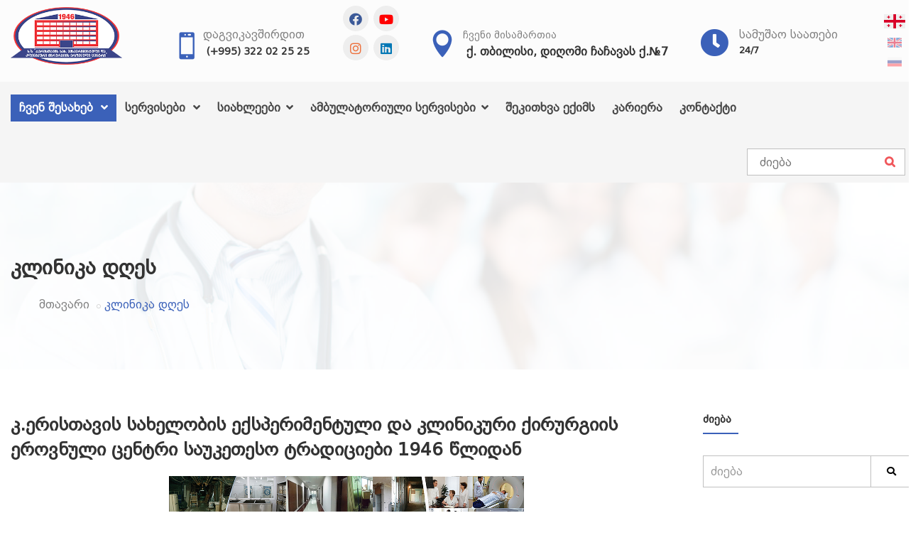

--- FILE ---
content_type: text/html; charset=utf-8
request_url: https://kirurgia.ge/klinika-dges
body_size: 27197
content:
<!DOCTYPE html>
<html dir="ltr" lang="ka">
<head>
	
	
<title> კ.ერისთავის სახელობის ექსპერიმენტული და კლინიკური ქირურგიის ეროვნული ცენტრი საუკეთესო ტრადიციები 1946 წლიდან -  ქირურგიის ეროვნული ცენტრი </title> 
	
<!--<meta name="viewport" content="width=device-width, initial-scale=1, maximum-scale=1, user-scalable=no">-->
<meta name="viewport" content="width=device-width, initial-scale=1.0">
<meta http-equiv="X-UA-Compatible" content="IE=Edge">
<meta name="keywords" content="ახალშობილები, ახალი სიცოცხლე, samSobiaro saxli,kargi eqimebi,">
<meta name="description" content=" კ.ერისთავის სახელობის ექსპერიმენტული და კლინიკური ქირურგიის ეროვნული ცენტრი საუკეთესო ტრადიციები 1946 წლიდან ">
<meta name="robots" content="index,follow" />
<meta name="googlebot" content="index,follow" />
<link rel="alternate" type="application/rss+xml" title=" ქირურგიის ეროვნული ცენტრი" href="https://kirurgia.ge/rss.xml">

<meta property="fb:app_id" content="270259260097258"/>
<div id="fb-root"></div>
<script>(function(d, s, id) {
  var js, fjs = d.getElementsByTagName(s)[0];
  if (d.getElementById(id)) return;
  js = d.createElement(s); js.id = id;
  js.src = 'https://connect.facebook.net/en_US/sdk.js#xfbml=1&version=v3.2&appId=270259260097258&autoLogAppEvents=1';
  fjs.parentNode.insertBefore(js, fjs);
}(document, 'script', 'facebook-jssdk'));</script>

<!--OG metas-->
<meta property="og:title" content=" კ.ერისთავის სახელობის ექსპერიმენტული და კლინიკური ქირურგიის ეროვნული ცენტრი საუკეთესო ტრადიციები 1946 წლიდან " />
<meta property="og:type" content="website" />
<meta property="og:locale" content="ka_GE" />
<meta property="og:site_name" content="ქირურგიის ეროვნული ცენტრი"/>
<meta property="og:url" content="https://kirurgia.ge/klinika-dges" />
<meta property="og:image" content="https://kirurgia.ge/img/logo_fb.jpg" />
<meta property="og:image:width" content="1200" />
<meta property="og:image:height" content="630" />
<meta property="og:description" content=" კ.ერისთავის სახელობის ექსპერიმენტული და კლინიკური ქირურგიის ეროვნული ცენტრი საუკეთესო ტრადიციები 1946 წლიდან " />
<!--END OG metas-->

<!--Favicon-->
<link rel="apple-touch-icon" sizes="180x180" href="/apple-touch-icon.png">
<link rel="icon" type="image/png" href="/favicon-32x32.png" sizes="32x32">
<link rel="icon" type="image/png" href="/favicon-16x16.png" sizes="16x16">
<link rel="manifest" href="/manifest.json">
<link rel="mask-icon" href="/safari-pinned-tab.svg" color="#3b38e6">
<meta name="theme-color" content="#ffffff">
<!--END Favicon-->

<!-- Stylesheet -->
<link href="/css/bootstrap.min.css" rel="stylesheet" type="text/css">
<link href="/css/jquery-ui.min.css" rel="stylesheet" type="text/css">
<link href="/css/animate.css" rel="stylesheet" type="text/css">
<link href="/css/css-plugin-collections.css?v=002" rel="stylesheet"/>
<!-- CSS | menuzord megamenu skins -->
<link id="menuzord-menu-skins" href="/css/menuzord-skins/menuzord-boxed.css" rel="stylesheet"/>
<!-- CSS | Main style file -->
<link href="/css/style-main.css?v=023" rel="stylesheet" type="text/css">
<!-- CSS | Custom Margin Padding Collection -->
<link href="/css/custom-bootstrap-margin-padding.css" rel="stylesheet" type="text/css">
<!-- CSS | Responsive media queries -->
<link href="/css/responsive.css" rel="stylesheet" type="text/css">
<!-- CSS | Style css. This is the file where you can place your own custom css code. Just uncomment it and use it. -->
<!-- <link href="css/style.css" rel="stylesheet" type="text/css"> -->

<!-- CSS | Theme Color -->
<link href="/css/theme-skin-blue.css" rel="stylesheet" type="text/css">

<!-- external javascripts -->
<script src="/js/jquery-2.2.0.min.js"></script>
<script src="/js/jquery-ui.min.js"></script>
<script src="/js/bootstrap.min.js"></script>
<!-- JS | jquery plugin collection for this theme -->
<script src="/js/jquery-plugin-collection.js"></script>

<!-- Revolution Slider 5.x SCRIPTS -->
<script src="/js/revolution-slider/js/jquery.themepunch.tools.min.js"></script>
<script src="/js/revolution-slider/js/jquery.themepunch.revolution.min.js"></script>

<!-- HTML5 shim and Respond.js for IE8 support of HTML5 elements and media queries -->
<!-- WARNING: Respond.js doesn't work if you view the page via file:// -->
<!--[if lt IE 9]>
  <script src="https://oss.maxcdn.com/html5shiv/3.7.2/html5shiv.min.js"></script>
  <script src="https://oss.maxcdn.com/respond/1.4.2/respond.min.js"></script>
<![endif]-->
	
<link rel="canonical" href="https://kirurgia.ge/klinika-dges">
<link rel="alternate" hreflang="ka" href="https://kirurgia.ge/klinika-dges"  />
<link rel="alternate" hreflang="en" href="https://kirurgia.ge/en/klinika-dges"  />
<link rel="alternate" hreflang="ru" href="https://kirurgia.ge/ru/klinika-dges"  />
<link rel="alternate" hreflang="x-default" href="https://kirurgia.ge/klinika-dges" />
	
<meta name="facebook-domain-verification" content="qbu9scidpzly0mtsq4jd0a4sq1dhu8" />
    
    
<!-- Meta Pixel Code -->
<script>
!function(f,b,e,v,n,t,s)
{if(f.fbq)return;n=f.fbq=function(){n.callMethod?
n.callMethod.apply(n,arguments):n.queue.push(arguments)};
if(!f._fbq)f._fbq=n;n.push=n;n.loaded=!0;n.version='2.0';
n.queue=[];t=b.createElement(e);t.async=!0;
t.src=v;s=b.getElementsByTagName(e)[0];
s.parentNode.insertBefore(t,s)}(window, document,'script',
'https://connect.facebook.net/en_US/fbevents.js');
fbq('init', '750511062326528');
fbq('track', 'PageView');
</script>
<noscript><img height="1" width="1" style="display:none"
src="https://www.facebook.com/tr?id=750511062326528&ev=PageView&noscript=1"
/></noscript>
<!-- End Meta Pixel Code -->  
 
<!-- Google Tag Manager -->
<script>(function(w,d,s,l,i){w[l]=w[l]||[];w[l].push({'gtm.start':
new Date().getTime(),event:'gtm.js'});var f=d.getElementsByTagName(s)[0],
j=d.createElement(s),dl=l!='dataLayer'?'&l='+l:'';j.async=true;j.src=
'https://www.googletagmanager.com/gtm.js?id='+i+dl;f.parentNode.insertBefore(j,f);
})(window,document,'script','dataLayer','GTM-PJ892RNF');</script>
<!-- End Google Tag Manager -->

<!-- Google Tag Manager (noscript) -->
<noscript><iframe src="https://www.googletagmanager.com/ns.html?id=GTM-PJ892RNF"
height="0" width="0" style="display:none;visibility:hidden"></iframe></noscript>
<!-- End Google Tag Manager (noscript) -->	
	
    
<script async src="https://pagead2.googlesyndication.com/pagead/js/adsbygoogle.js?client=ca-pub-6596074125821065" crossorigin="anonymous"></script>
    
	
	
	
<!-- Yandex.Metrika counter -->
<script type="text/javascript" >
   (function(m,e,t,r,i,k,a){m[i]=m[i]||function(){(m[i].a=m[i].a||[]).push(arguments)};
   var z = null;m[i].l=1*new Date();
   for (var j = 0; j < document.scripts.length; j++) {if (document.scripts[j].src === r) { return; }}
   k=e.createElement(t),a=e.getElementsByTagName(t)[0],k.async=1,k.src=r,a.parentNode.insertBefore(k,a)})
   (window, document, "script", "https://mc.yandex.ru/metrika/tag.js", "ym");

   ym(90009016, "init", {
        clickmap:true,
        trackLinks:true,
        accurateTrackBounce:true,
        webvisor:true
   });
</script>
<noscript><div><img src="https://mc.yandex.ru/watch/90009016" style="position:absolute; left:-9999px;" alt="" /></div></noscript>
<!-- /Yandex.Metrika counter -->    
</head>
<body class="fullwidth-page">
<div class="body-overlay"></div>

<!-- Google Tag Manager (noscript) -->
<noscript><iframe src="https://www.googletagmanager.com/ns.html?id=GTM-MQKQ7KV"
height="0" width="0" style="display:none;visibility:hidden"></iframe></noscript>
<!-- End Google Tag Manager (noscript) -->
	


	
	
<div id="wrapper" class="clearfix">
<!-- Header -->
<header id="header" class="header">
  <div class="header-middle p-0 bg-lightest xs-text-center">
    <div class="container pt-0 pb-0">

      <!--start row for mobile-->
      <div class="row hide_for_desktop">
        <div class="col-xs-12 col-sm-3 col-md-3">
          <div class="widget no-border m-0">
            <div class="header_left_mobile">
              <i class="fa fa-clock-o text-theme-colored font-20 sm-display-block"></i>
              <a rel="alternate" hreflang="ka" href="tel:(+995) 322 02 25 25"> 24/7</a>
              <a rel="alternate" hreflang="ka" href="tel:(+995) 322 02 25 25"><i class="fas fa-phone text-theme-colored font-20 mt-5"></i></a>
            </div>

                            <a rel="alternate" hreflang="ka" class="menuzord-brand pull-left flip xs-pull-center mb-10 mt-10 ml-0 width-70-procenti" href="/">
                                <img src="/images/logo-dark_ka.png" alt="ქირურგიის ეროვნული ცენტრი">
                </a>
                <ul class="lang-flags flags_mobile">
                                    <li><a rel="alternate" hreflang="ka" href="/klinika-dges"><img class="active" src="/images/flags/ka.svg" alt="ქართული"></a></li>
                  <li><a rel="alternate" hreflang="en" href="/en/klinika-dges"><img  src="/images/flags/en.svg" alt="English"></a></li>
                  <li><a rel="alternate" hreflang="ru" href="/ru/klinika-dges"><img  src="/images/flags/ru.svg" alt="Русский"></a></li>
                </ul>

          </div>
        </div>
      </div>
      <!--end row for mobile-->

      <!--start row for desktop-->
      <div class="row hide_for_mobile">
        <div class="col-xs-12 col-sm-3 col-md-2">
          <div class="widget no-border m-0">
                            <a rel="alternate" hreflang="ka" class="menuzord-brand pull-left flip xs-pull-center mb-10 mt-10" href="/">
                                <img src="/images/logo-dark_ka.png" alt="ქირურგიის ეროვნული ცენტრი">
                </a>
          </div>
        </div>
        <div class="col-xs-12 col-sm-9 col-md-10">
          <div class="widget no-border pull-right sm-pull-none sm-text-center mt-10 mb-10 m-0 pt-5 mr-10">
            <ul class="lang-flags">
                            <li><a rel="alternate" hreflang="ka" href="/klinika-dges"><img class="active" src="/images/flags/ka.svg" alt="ქართული"></a></li>
              <li><a rel="alternate" hreflang="en" href="/en/klinika-dges"><img  src="/images/flags/en.svg" alt="English"></a></li>
              <li><a rel="alternate" hreflang="ru" href="/ru/klinika-dges"><img  src="/images/flags/ru.svg" alt="Русский"></a></li>
            </ul>
          </div>
          <div class="widget no-border pull-right sm-pull-none sm-text-center mt-10 mb-10 m-0 pt-25 mr-60">
            <ul class=" samushao-saatebi">
              <li><i class="fa fa-clock-o text-theme-colored font-40 mt-5 sm-display-block"></i></li>
              <li>
                <a rel="alternate" hreflang="ka" href="/contact" class="font-16 text-gray text-uppercase">სამუშაო საათები</a>
                <h5 class="font-13 text-black m-0"><a rel="alternate" hreflang="ka" href="/contact"> 24/7</a></h5>
              </li>
            </ul>
          </div>
          <div class="widget no-border pull-right sm-pull-none sm-text-center mt-10 mb-10 m-0 pt-25 mr-40">
            <ul class="list-inline">
              <li><i class="icon_pin text-theme-colored font-38 mt-5 sm-display-block"></i></li>
              <li>
                <a rel="alternate" hreflang="ka" target="_blank" href="https://www.google.com/maps/place/%E1%83%99.%E1%83%94%E1%83%A0%E1%83%98%E1%83%A1%E1%83%97%E1%83%90%E1%83%95%E1%83%98%E1%83%A1+%E1%83%A1%E1%83%90%E1%83%AE%E1%83%94%E1%83%9A%E1%83%9D%E1%83%91%E1%83%98%E1%83%A1+%E1%83%94%E1%83%A5%E1%83%A1%E1%83%9E%E1%83%94%E1%83%A0%E1%83%98%E1%83%9B%E1%83%94%E1%83%9C%E1%83%A2%E1%83%A3%E1%83%9A%E1%83%98+%E1%83%93%E1%83%90+%E1%83%99%E1%83%9A%E1%83%98%E1%83%9C%E1%83%98%E1%83%99%E1%83%A3%E1%83%A0%E1%83%98+%E1%83%A5%E1%83%98%E1%83%A0%E1%83%A3%E1%83%A0%E1%83%92%E1%83%98%E1%83%98%E1%83%A1+%E1%83%94%E1%83%A0%E1%83%9D%E1%83%95%E1%83%9C%E1%83%A3%E1%83%9A%E1%83%98+%E1%83%AA%E1%83%94%E1%83%9C%E1%83%A2%E1%83%A0%E1%83%98/@41.774467,44.7772223,17z/data=!3m1!4b1!4m5!3m4!1s0x0:0xafb99bff16eed179!8m2!3d41.774467!4d44.779411" class="font-14 text-gray text-uppercase">ჩვენი მისამართია</a>
                <h5 class="font-16 m-0">
                  <a rel="alternate" hreflang="ka" target="_blank" href="https://www.google.com/maps/place/%E1%83%99.%E1%83%94%E1%83%A0%E1%83%98%E1%83%A1%E1%83%97%E1%83%90%E1%83%95%E1%83%98%E1%83%A1+%E1%83%A1%E1%83%90%E1%83%AE%E1%83%94%E1%83%9A%E1%83%9D%E1%83%91%E1%83%98%E1%83%A1+%E1%83%94%E1%83%A5%E1%83%A1%E1%83%9E%E1%83%94%E1%83%A0%E1%83%98%E1%83%9B%E1%83%94%E1%83%9C%E1%83%A2%E1%83%A3%E1%83%9A%E1%83%98+%E1%83%93%E1%83%90+%E1%83%99%E1%83%9A%E1%83%98%E1%83%9C%E1%83%98%E1%83%99%E1%83%A3%E1%83%A0%E1%83%98+%E1%83%A5%E1%83%98%E1%83%A0%E1%83%A3%E1%83%A0%E1%83%92%E1%83%98%E1%83%98%E1%83%A1+%E1%83%94%E1%83%A0%E1%83%9D%E1%83%95%E1%83%9C%E1%83%A3%E1%83%9A%E1%83%98+%E1%83%AA%E1%83%94%E1%83%9C%E1%83%A2%E1%83%A0%E1%83%98/@41.774467,44.7772223,17z/data=!3m1!4b1!4m5!3m4!1s0x0:0xafb99bff16eed179!8m2!3d41.774467!4d44.779411">ქ. თბილისი,  დიღომი ჩაჩავას ქ.№7</a>
                </h5>
              </li>
            </ul>
          </div>
          <div class="widget no-border pull-right sm-pull-none sm-text-center mt-10 mb-10 m-0 pt-25 mr-40">
            <ul class="list-inline">
              <li class="float-left pt-10"><i class="icon_mobile text-theme-colored font-38 mt-20 sm-display-block"></i></li>
              <li>
                <a rel="alternate" hreflang="ka" href="tel:(+995 577) 119 119" class="font-16 text-gray text-uppercase">დაგვიკავშირდით</a>
                <!--  <h5 class="font-14 m-0"><a rel="alternate" hreflang="ka" href="tel:(+995) 322 02 25 25">(+995) 322 02 25 25</a></h5>-->
                <h5 class="font-14 m-0"><a rel="alternate" hreflang="ka" href="tel:0322 02 25 25">(+995) 322 02 25 25</a></h5>
              </li>
            </ul>
            <ul class="social-icons header-social icon-gray icon-circled pull-right">
              <li><a title="facebook" target="_blank" hreflang="ka" href="https://www.facebook.com/eristavisklinika" data-text-color="#3B5998"><i class="fab fa-facebook"></i></a></li>
              <li><a title="youtube" target="_blank" hreflang="ka" href="https://www.youtube.com/channel/UCznSUJmePDicA7G6a5JcaZg" data-text-color="#FF0000"><i class="fab fa-youtube"></i></a></li>
              <li><a title="instagram" target="_blank" hreflang="ka" href="https://www.instagram.com/kirurgiiserovnulicentri/" data-text-color="#ED703C"><i class="fab fa-instagram"></i></a></li>
              <li><a title="linkedin" target="_blank" hreflang="ka" href="https://www.linkedin.com/company/%E1%83%A5%E1%83%98%E1%83%A0%E1%83%A3%E1%83%A0%E1%83%92%E1%83%98%E1%83%98%E1%83%A1%E1%83%94%E1%83%A0%E1%83%9D%E1%83%95%E1%83%9C%E1%83%A3%E1%83%9A%E1%83%98%E1%83%AA%E1%83%94%E1%83%9C%E1%83%A2%E1%83%A0%E1%83%98/" data-text-color="#0077B5"><i class="fab fa-linkedin"></i></a></li>
            </ul>
          </div>



        </div>

      </div> <!--End row for desktop-->




    </div>
  </div>
  <div class="header-nav">
    <div class="header-nav-wrapper navbar-scrolltofixed bg-light">
      <div class="container">
        <nav id="menuzord" class="menuzord blue bg-light">
          <div class="hide_for_desktop navigacia">ნავიგაცია            <ul class="social-icons header-social-mobile icon-gray icon-circled pull-right">
              <li><a title="facebook" target="_blank" hreflang="ka" href="https://www.facebook.com/eristavisklinika" data-text-color="#3B5998"><i class="fab fa-facebook"></i></a></li>
              <li><a title="youtube" target="_blank" hreflang="ka" href="https://www.youtube.com/channel/UCznSUJmePDicA7G6a5JcaZg" data-text-color="#FF0000"><i class="fab fa-youtube"></i></a></li>
              <li><a title="instagram" target="_blank" hreflang="ka" href="https://www.instagram.com/kirurgiiserovnulicentri/" data-text-color="#ED703C"><i class="fab fa-instagram"></i></a></li>
              <li><a title="linkedin" target="_blank" hreflang="ka" href="https://www.linkedin.com/company/%E1%83%A5%E1%83%98%E1%83%A0%E1%83%A3%E1%83%A0%E1%83%92%E1%83%98%E1%83%98%E1%83%A1%E1%83%94%E1%83%A0%E1%83%9D%E1%83%95%E1%83%9C%E1%83%A3%E1%83%9A%E1%83%98%E1%83%AA%E1%83%94%E1%83%9C%E1%83%A2%E1%83%A0%E1%83%98/" data-text-color="#0077B5"><i class="fab fa-linkedin"></i></a></li>
            </ul>
            <div id="showhide_languages" onclick="showhide_languages()" class="show_hide_languages hide_for_desktop">
              <a id="btn1" href="javascript:void(0)" class="fa-ellipsis-v"></a>
            </div>
          </div>

          <ul class="menuzord-menu menuzord-menu_ka"><li class="active">
		  <a rel="alternate" hreflang=ka href="javascript:viod(0)">ჩვენ შესახებ <span class="indicator"></span></a><link rel='stylesheet' href='/css/font-awesome-5.14/all.css'>
<div class="megamenu width-80-procenti">
<div class="megamenu-row ">
<div class="col6">
<ul class="list-unstyled list-dashed">                      
<li><a class="font-16" hreflang="ka" href="/misia_da_miznebi"><i class="font-18 mr-5 fas fa-hand-holding-medical"></i>
კლინიკის მისია, პრინციპები და მიზნები</a></li>
<li><a class="font-16" hreflang="ka" href="/istoria"><i class="font-18 mr-5 fas fa-history"></i>
ისტორია</a></li>
<li><a class="font-16" hreflang="ka" href="/klinika-dges"><i class="font-18 mr-5 fas fa-hospital"></i>
კლინიკა დღეს</a></li>
<li><a class="font-16" hreflang="ka" href="/teqnologiebi"><i class="font-18 mr-5 fas fa-microscope"></i>
ტექნოლოგიები</a></li>
<li><a class="font-16" hreflang="ka" href="/eqimebi"><i class="font-18 mr-5 fas fa-user-md"></i>
ექიმები</a></li>
<li><a class="font-16" hreflang="ka" href="/galerea"><i class="font-18 mr-5 fas fa-images"></i>
გალერეა</a></li>
<li><a class="font-16" hreflang="ka" href="/video-galerea"><i class="font-18 mr-5 fas fa-video"></i>
ვიდეო გალერეა</a></li>
</ul></div>
<div class="col6">
<ul class="list-unstyled list-dashed">
<li><a class="font-16" hreflang="ka" href="/vakansia"><i class="font-18 mr-5 fas fa-user-nurse"></i>
ვაკანსია</a></li>
<li><a class="font-16" hreflang="ka" href="/chveni-klinika-masmediashi"><i class="font-18 mr-5 fas fa-newspaper"></i>
ჩვენი კლინიკა მასმედიაში</a></li>
<li><a class="font-16" hreflang="ka" href="/damsakhurebuli-tanamshromlebi"><i class="font-18 mr-5 fas fa-award"></i>
დამსახურებული თანამშრომლები</a></li>
<li><a class="font-16" hreflang="ka" href="/profesionalta-dgiuri"><i class="font-18 mr-5 fas fa-book-medical"></i>
პროფესიონალის დღიური</a></li>
<li><a class="font-16" hreflang="ka" href="/garemos-dacvis-politika"><i class="font-18 mr-5 fab fa-envira"></i>
გარემოს დაცვის პოლიტიკა</a></li>
</ul></div>
<div class="col6">
<ul class="list-unstyled list-dashed">
<li><a class="font-16" hreflang="ka" href="/rezidenturisa-da-profesiuli-ganvitarebis-mimartuleba"><i class="font-18 mr-5 fa fa-stethoscope"></i>
სამეცნიერო და პროფესიული განვითარების ცენტრი</a></li>
</ul>
</div>
                    
        
                       
                      </div>
                    </div>
                 </li><li class="">
		  <a rel="alternate" hreflang=ka href="/servicebi">სერვისები  <span class="indicator"></span></a><link rel='stylesheet' href='/css/font-awesome-5.14/all.css'>
<div class="megamenu">
                  <div class="megamenu-row">
                    <div class="col3">
                      <ul class="list-unstyled list-dashed">
                        <li>
                          <h5 class="pl-10 mt-0"><strong>მთავარი სერვისები</strong></h5>
                        </li>
                        <li><a class="font-14" rel="alternate" hreflang="ka" href="/full-department/braqiterapia/60">
							<i class="font-18  mr-5 fas fa-biohazard"></i>
							ბრაქითერაპია</a></li>
                        <li><a class="font-14" rel="alternate" hreflang="ka" href="/full-department/adaptaciuri-radioterapia/64">
							<i class="font-18  mr-5 "></i>
							ადაპტაციური რადიოთერაპია</a></li>
                        <li><a class="font-14" rel="alternate" hreflang="ka" href="/full-department/cifruli-pet-kt/61">
							<i class="font-18  mr-5 fab fa-digital-ocean"></i>
							ციფრული პეტ/კტ</a></li>
                        <li><a class="font-14" rel="alternate" hreflang="ka" href="/full-department/radioterapiis-departamenti/50">
							<i class="font-18  mr-5 fas fa-radiation"></i>
							რადიოთერაპიის დეპარტამენტი</a></li>
                        <li><a class="font-14" rel="alternate" hreflang="ka" href="/full-department/radioqirurgia/65">
							<i class="font-18  mr-5 "></i>
							რადიოქირურგია</a></li>
                        <li><a class="font-14" rel="alternate" hreflang="ka" href="/full-department/oftalmologia/63">
							<i class="font-18  mr-5 "></i>
							ოფთალმოლოგია</a></li>
                        <li><a class="font-14" rel="alternate" hreflang="ka" href="/full-department/insultis-centri/54">
							<i class="font-18  mr-5 fa fa-user-md "></i>
							ინსულტის ცენტრი</a></li>
                        
                      </ul>
						<a rel="alternate" hreflang="ka" class="btn btn-default btn-xs mt-20 ml-20" href="/servicebi">იხილეთ ვრცლად..</a>
                    </div>
                    
					  <div class="col5">
                      <article class="post clearfix">
                        <div class="entry-header">
                          <div class="post-thumb">
					<a rel="alternate" hreflang="ka" href="/full-department/radioterapiis-departamenti/50">
							  <img class="img-responsive" src="/image.php?path=uploads/servisebi/Screenshot 2025-07-11 142625.gif&width=430&height=" alt="რადიოთერაპიის დეპარტამენტი"></a> </div>
                          <h5 class="entry-title"><a rel="alternate" hreflang="ka" href="/full-department/radioterapiis-departamenti/50">რადიოთერაპიის დეპარტამენტი</a></h5>
                        </div>
                        <div class="entry-content">
                          <p class="font-14">ქირურგიის ეროვნული ცენტრის რადიოთერაპიის დეპარტამენტი ონკოლოგიურ პაციენტებს სთავაზობს სხივურ თერაპიას უახლესი თაობის მაღალტექნოლოგიური სხივური ამაჩქარებლებით. </p>
                          <a rel="alternate" hreflang="ka" class="btn btn-default btn-xs" href="/full-department/radioterapiis-departamenti/50">იხილეთ ვრცლად..</a> </div>
                      </article>
                    </div>
					  
					  
                    <div class="col4">
                      <h5 class="mt-0"><strong>აქციები:</strong></h5>
						<div class="list-dashed">
                      
                        <article class="post media-post clearfix pb-0 mb-10"> 
					<a rel="alternate" hreflang="ka" href="/full-article/specialuri-shetavazeba-bariatriuli-pacientebistvis/32161" class="post-thumb"><img alt="სპეციალური შეთავაზება ბარიატრიული პაციენტებისთვის " src="/image.php?path=uploads/news/bariatriuli-pacientebis-shetavazba-kirurgiis-erovnul-centrshi-web-geo.jpg&width=120&height="></a>
                          <div class="post-right">
                            <h5 class="post-title mt-0"><a rel="alternate" hreflang="ka" href="/full-article/specialuri-shetavazeba-bariatriuli-pacientebistvis/32161">სპეციალური შეთავაზება ბარიატრიული პაციენტებისთვის </a></h5>
                            
                          </div>
                        </article>
                      
                        <article class="post media-post clearfix pb-0 mb-10"> 
					<a rel="alternate" hreflang="ka" href="/full-article/ultrabgeriti-elastografia/32159" class="post-thumb"><img alt="ულტრაბგერითი ელასტოგრაფია" src="/image.php?path=uploads/news/elastografia_site.jpg&width=120&height="></a>
                          <div class="post-right">
                            <h5 class="post-title mt-0"><a rel="alternate" hreflang="ka" href="/full-article/ultrabgeriti-elastografia/32159">ულტრაბგერითი ელასტოგრაფია</a></h5>
                            
                          </div>
                        </article>
                      
                        <article class="post media-post clearfix pb-0 mb-10"> 
					<a rel="alternate" hreflang="ka" href="/full-article/EEG-eleqtroencefalograma-binaze-gamodzakhebit/32150" class="post-thumb"><img alt="EEG (ელექტროენცეფალოგრამა) ბინაზე გამოძახებით" src="/image.php?path=uploads/news/elektroencefalograma-web-geo.png&width=120&height="></a>
                          <div class="post-right">
                            <h5 class="post-title mt-0"><a rel="alternate" hreflang="ka" href="/full-article/EEG-eleqtroencefalograma-binaze-gamodzakhebit/32150">EEG (ელექტროენცეფალოგრამა) ბინაზე გამოძახებით</a></h5>
                            
                          </div>
                        </article>
                      
                        <article class="post media-post clearfix pb-0 mb-10"> 
					<a rel="alternate" hreflang="ka" href="/full-article/mechechi-adamianis-papiloma-virusit-gamowveuli-HPV-virusuli-gadamdebi-daavadeba/32142" class="post-thumb"><img alt="მეჭეჭი - ადამიანის პაპილომა ვირუსით გამოწვეული (HPV) ვირუსული, გადამდები დაავადება" src="/image.php?path=uploads/news/mexrali-mechechi-web.png&width=120&height="></a>
                          <div class="post-right">
                            <h5 class="post-title mt-0"><a rel="alternate" hreflang="ka" href="/full-article/mechechi-adamianis-papiloma-virusit-gamowveuli-HPV-virusuli-gadamdebi-daavadeba/32142">მეჭეჭი - ადამიანის პაპილომა ვირუსით გამოწვეული (HPV) ვირუსული, გადამდები დაავადება</a></h5>
                            
                          </div>
                        </article>
                        
        <a rel="alternate" hreflang="ka" class="btn btn-default btn-xs" href="/aqciebi">იხილეთ ვრცლად..</a>                
                       
                      </div>
                    </div>
                  </div>
                </div></li></li><li class=""><a rel="alternate" hreflang="ka" href=javascript:void(0)>სიახლეები </a><ul class="dropdown list-dashed"><li class="  pb-0"><a rel="alternate" hreflang="ka" href=/interviu-eqimtan><i class="font-18 mr-5 color-444 fas fa-book-medical"></i>ინტერვიუ ექიმთან</a></li><li class="  pb-0"><a rel="alternate" hreflang="ka" href=/klinikis-siakhleebi><i class="font-18 mr-5 color-444 fas fa-bullhorn"></i>კლინიკის სიახლეები</a></li><li class="  pb-0"><a rel="alternate" hreflang="ka" href=full-tag/sasurvelia-icode/872><i class="font-18 mr-5 color-444 fas fa-globe-europe"></i>სასურველია იცოდე</a></li><li class="  pb-0"><a rel="alternate" hreflang="ka" href=/eqimis-rcheva-live><i class="font-18 mr-5 color-444 fas fa-broadcast-tower"></i>ექიმის რჩევა (LIVE)</a></li></ul></li><li class=""><a rel="alternate" hreflang="ka" href=/aqciebi>ამბულატორიული სერვისები </a><ul class="dropdown list-dashed"><li class="  pb-0"><a rel="alternate" hreflang="ka" href=/full-tag/qirurgiis-erovnuli-centris-aqciebi/346><i class="font-18 mr-5 color-444 "></i> სხვა ამბულატორიული სერვისები</a></li><li class="  pb-0"><a rel="alternate" hreflang="ka" href=/full-tag/cifruli-3T-magnitur-rezonansuli-tomografi/835><i class="font-18 mr-5 color-444 "></i>ციფრული 3T მაგნიტურ–რეზონანსული ტომოგრაფია PHILIPS INGENIA ELITION X 3T </a></li><li class="  pb-0"><a rel="alternate" hreflang="ka" href=/full-tag/magnitur-rezonansuli-tomografia/244><i class="font-18 mr-5 color-444 "></i>მაგნიტურ–რეზონანსული ტომოგრაფია TOSHIBA Vantage Elan</a></li><li class="  pb-0"><a rel="alternate" hreflang="ka" href=/full-tag/kompiuteruli-tomografia/411><i class="font-18 mr-5 color-444 "></i>კომპიუტერული ტომოგრაფიაTOSHIBA Aquilion RXL</a></li><li class="  pb-0"><a rel="alternate" hreflang="ka" href=/full-tag/batumis-klinika/855><i class="font-18 mr-5 color-444 "></i>ბათუმის კლინიკა</a></li><li class="  pb-0"><a rel="alternate" hreflang="ka" href=/full-tag/batumis-klinika-cifruli-3T-mrt/861><i class="font-18 mr-5 color-444 "></i>ბათუმის კლინიკა - ციფრული 3T მრტ</a></li><li class="  pb-0"><a rel="alternate" hreflang="ka" href=full-tag/batumis-klinika-cifruli-160-shriani-kt/871><i class="font-18 mr-5 color-444 "></i>ბათუმის კლინიკა - ციფრული 160 შრიანი კტ</a></li><li class="  pb-0"><a rel="alternate" hreflang="ka" href=/full-tag/skrining-programebi/774><i class="font-18 mr-5 color-444 "></i>სკრინინგ პროგრამები </a></li></ul></li><li class=""><a rel="alternate" hreflang="ka" href=/shekitxva-eqims>შეკითხვა ექიმს </a></li><li class=""><a rel="alternate" hreflang="ka" href="/78/kariera">კარიერა </a></li><li class=""><a rel="alternate" hreflang="ka" href=/contact>კონტაქტი </a></li>
          </ul>


          <div class="pull-right flip hidden-sm hidden-xs">
            <div class="widget no-border m-0">
              <div class="search-form-wrapper">
                <form id="searchform" class="m-0 mt-10" action="/search" method="GET">
                  <input autocomplete="off" type="text" name="keyword" autocomplete="off" id="searchinput" data-height="38px" placeholder="ძიება">
                  <label>
                    <input type="submit" data-height="34px">
                  </label>
                </form>
                <script type="text/javascript">
                  $(document).ready(function() {
                    $("#searchinput").autocomplete("/inc/blocks/search-results-autocomplete_ka.php", {
                      width: 370,
                      minChars: 3
                    });
                  });
                </script>
              </div>
            </div>
          </div>




          <script>
            function showhide_languages() {
              var y = document.getElementById("btn1");
              y.classList.toggle('fa-ellipsis-v');
              y.classList.toggle('fa-times');
              var x = document.getElementById("showhide_languages_content");
              if (x.style.display === "block") {
                x.style.display = "none";

              } else {
                x.style.display = "block";

              }


            }
          </script>
          <div id="showhide_languages_content" class="vertical-nav-widget p-10 showhide_languages_content">

            <div>

              <i class="icon_pin text-theme-colored font-38 mt-5 sm-display-block float-left"></i>

              <a class="float-left mt-10" rel="alternate" hreflang="ka" target="_blank" href="https://www.google.com/maps/place/%E1%83%99.%E1%83%94%E1%83%A0%E1%83%98%E1%83%A1%E1%83%97%E1%83%90%E1%83%95%E1%83%98%E1%83%A1+%E1%83%A1%E1%83%90%E1%83%AE%E1%83%94%E1%83%9A%E1%83%9D%E1%83%91%E1%83%98%E1%83%A1+%E1%83%94%E1%83%A5%E1%83%A1%E1%83%9E%E1%83%94%E1%83%A0%E1%83%98%E1%83%9B%E1%83%94%E1%83%9C%E1%83%A2%E1%83%A3%E1%83%9A%E1%83%98+%E1%83%93%E1%83%90+%E1%83%99%E1%83%9A%E1%83%98%E1%83%9C%E1%83%98%E1%83%99%E1%83%A3%E1%83%A0%E1%83%98+%E1%83%A5%E1%83%98%E1%83%A0%E1%83%A3%E1%83%A0%E1%83%92%E1%83%98%E1%83%98%E1%83%A1+%E1%83%94%E1%83%A0%E1%83%9D%E1%83%95%E1%83%9C%E1%83%A3%E1%83%9A%E1%83%98+%E1%83%AA%E1%83%94%E1%83%9C%E1%83%A2%E1%83%A0%E1%83%98/@41.774467,44.7772223,17z/data=!3m1!4b1!4m5!3m4!1s0x0:0xafb99bff16eed179!8m2!3d41.774467!4d44.779411" class="font-14 text-gray text-uppercase">ჩვენი მისამართია</a>
              <h5 class="font-16 m-0 float-left">
                <a class="ml-15 mt-20" rel="alternate" hreflang="ka" target="_blank" href="https://www.google.com/maps/place/%E1%83%99.%E1%83%94%E1%83%A0%E1%83%98%E1%83%A1%E1%83%97%E1%83%90%E1%83%95%E1%83%98%E1%83%A1+%E1%83%A1%E1%83%90%E1%83%AE%E1%83%94%E1%83%9A%E1%83%9D%E1%83%91%E1%83%98%E1%83%A1+%E1%83%94%E1%83%A5%E1%83%A1%E1%83%9E%E1%83%94%E1%83%A0%E1%83%98%E1%83%9B%E1%83%94%E1%83%9C%E1%83%A2%E1%83%A3%E1%83%9A%E1%83%98+%E1%83%93%E1%83%90+%E1%83%99%E1%83%9A%E1%83%98%E1%83%9C%E1%83%98%E1%83%99%E1%83%A3%E1%83%A0%E1%83%98+%E1%83%A5%E1%83%98%E1%83%A0%E1%83%A3%E1%83%A0%E1%83%92%E1%83%98%E1%83%98%E1%83%A1+%E1%83%94%E1%83%A0%E1%83%9D%E1%83%95%E1%83%9C%E1%83%A3%E1%83%9A%E1%83%98+%E1%83%AA%E1%83%94%E1%83%9C%E1%83%A2%E1%83%A0%E1%83%98/@41.774467,44.7772223,17z/data=!3m1!4b1!4m5!3m4!1s0x0:0xafb99bff16eed179!8m2!3d41.774467!4d44.779411">ქ. თბილისი,  დიღომი ჩაჩავას ქ.№7</a>
              </h5>

            </div>

            <form class="m-0 mt-20 mb-20 ml-15 float-left width-100-procenti" action="/search" method="GET">
              <input class="width-70-procenti" autocomplete="off" type="text" name="keyword" autocomplete="off" id="searchinput1" data-height="39px" placeholder="ძიება">
              <input type="hidden" name="lang" value="ka" />
              <label>
                <input type="submit" value="ძიება" data-height="38px">
              </label>
            </form>
            <script type="text/javascript">
              $(document).ready(function() {
                $("#searchinput1").autocomplete("/inc/blocks/search-results-autocomplete_ka.php", {
                  width: 300,
                  minChars: 3
                });
              });
            </script>


          </div>

        </nav>
      </div>
    </div>
  </div>
</header> 

  <!-- Start main-content -->
  <div class="main-content">

<section class="inner-header divider layer-overlay overlay-deep" data-bg-img="/images/bg/bg4.jpg" style="background-image: url(&quot;/images/bg/bg4.jpg&quot;);">
      <div class="container pt-90 pb-50">
        <!-- Section Content -->
        <div class="section-content">
          <div class="row"> 
            <div class="col-md-12 xs-text-center">
              <h3 class="font-28">კლინიკა დღეს</h3>
              <ol class="breadcrumb white mt-10">
                <li><a href="/">მთავარი</a></li>
                <li class="active text-theme-colored">კლინიკა დღეს</li>
              </ol>
            </div>
          </div>
        </div>
      </div>
    </section>



<section>
      <div class="container mt-30 mb-30 pt-30 pb-30">
        <div class="row">
			
			
<div class="col-md-9">
 <section>
     
       
          <div class="row">
			     <div class="col-md-12">
			<h1 class="text-uppercase font-25 mt-0 mb-20"> კ.ერისთავის სახელობის ექსპერიმენტული და კლინიკური ქირურგიის ეროვნული ცენტრი საუკეთესო ტრადიციები 1946 წლიდან</h1>
         <p><img style="display: block; margin-left: auto; margin-right: auto;" src="/uploads/teqnologiebi/klinikadges.jpg" alt="" width="500" height="228" /></p>
<p></p>
<p>ქირურგიის ეროვნული ცენტრი მულტიპროფილური კლინიკაა, სადაც მკურნალობა და დიაგნოსტირება უახლესი ტექნოლოგიებითა და თანამედროვე სტანდარტებით ტარდება.</p>
<p><strong>ქირურგიის ეროვნული ცენტრის ექიმები 24 საათის განმავლობაში, კვირაში 7 დღე ზრუნავენ მოსახლეობის ჯანმრთელობაზე.</strong></p>
<p>კ. ერისთავის სახელობის ქირურგიის ეროვნულ ცენტრში წარმოდგენილია ქირურგიული დარგის შემდეგი სპეციალობები:<br /><strong>ზოგადი ქირურგია</strong><br /><strong>სისხლძარღვთა ქირურგია</strong><br /><strong>რეკონსტრუქციული და პლასტიკური ქირურგია</strong><br /><strong>ნეიროქირურგია</strong><br /><strong>გულმკერდის ქირურგია</strong><br /><strong>უროლოგია</strong><br /><strong>გინეკოლოგია</strong><br /><strong>ორთოპედია-ტრავმატოლოგია</strong><br /><strong>ენდოკრინული ქირურგია</strong><br /><strong>ოტო-რინო-ლარინგოლოგია</strong><br /><strong>ყბა-სახის ქირურგია</strong><br /><strong>ოფთალმოლოგია</strong><br /><strong>ონკოქირურგია</strong><br /><strong>ჩირქოვანი ქირურგია</strong><br /><strong>პროქტოლოგია</strong></p>
<p><iframe src="https://www.youtube.com/embed/n8DT10gPJDo" width="650" height="366" frameborder="0" allowfullscreen="1"></iframe>&nbsp;<strong><br /></strong></p>
<p><strong>ზოგადი ქირურგიის დეპარტამენტი:</strong><br />ცენტრის ქირურგიული დეპარტამენტი აღჭურვილია უახლესი ტექნოლოგიებით, ულტრათანამედროვე აპარატურითა და პოსტოპერაციული პალატებით. ზოგადქირურგიული და ნაკლებად ინვაზიური ოპერაციული ჩარევებისათვის საჭირო თანამედროვე ქირურგიული ინსტრუმენტებით: OLYMPUS-ის უახლესი თაობის ენდოლაპაროსკოპიული ნაკრებით, ულტრაბგერითი სკალპელით &ldquo;HARMONIC&rdquo; , ინტრაოპერაციული იაპონური წარმოების რენტგენოლოგიური აპარატით (SHIMADZU). ულტრათანამედროვე ლაპაროსკოპით - &ldquo;OLIMPUS&ldquo;-ის უახლესი მოდელით &ldquo;VISERA PRO&ldquo;, ენდოსკოპიური ქირურგიის უახლესი აპარატით &bdquo;OLYMPUS EGZERA 170&rdquo;..</p>
<p><strong>ქირურგიის დეპარტამენტში ტარდება ისეთი ოპერაციები როგორიცაა:</strong><br />&bull; პანკრეატოდუოდენური რეზექცია;<br />&bull; ბარიატრიული ოპერაცია - სლივ გასტრექტომია;<br />&bull; კუჭის და ნაწლავების ანთებადი და სიმსივნური დაავადებების ქირურგიული მკურნალობა;<br />&bull; ნაღვლის ბუშტისა და სანაღვლე გზების ანთებადი და ონკოპათოლოგიების ქირურგიული მკურნალობა ტრადიციული და ნაკლებად ინვაზიური - მინი ლაპაროტომიული და ლაპაროსკოპიული მეთოდებით;<br />&bull; რეკონსტრუქციული ოპერაციები კუჭ&ndash;ნაწლავის ტრაქტზე და სანაღვლე გზებზე;<br />&bull; ოპერაციები პანკრეასისა და ღვიძლის სიმსივნეების დროს;<br />&bull; სხვადასხვა ორგანოების პარაზიტული დაავადებების ქირურგიული მკურნალობა;<br />&bull; თიაქარპლასტიკა თიაქრის სხვადასხვა ლოკალიზების დროს;<br />&bull; სპლენექტომია ელენთის დაავადების დროს;<br />&bull; ღვიძლის ატიპიური რეზექცია სიმსივნური დაზიანების დროს;<br />&bull; ფარისებრი ჯირკვლის დაავადებების ქირურგიული მკურნალობა;<br />&bull; ოპერაციები საყლაპავის დიაფრაგმული ხვრელის თიაქრის დროს;<br />&bull; ოპერაციები საყლაპავის აქალაზიის, გასტროეზოფაგული, რეფლუქსური დაავადების დროს;</p>
<p><strong>სისხლძარღვთა , პლასტიკური და რეკონსტრუქციული ქირურგიის დეპარტამენტი:</strong><br />ქირურგიის ეროვნულ ცენტრში ერთ&ndash;ერთ პრიორიტეტულ მიმართულებას წარმოადგენს ანგიოლოგიისა და რეკონსტრუქციული ქირურგიის სამსახური, რომელიც წარმატებით ფუნქციონირებს.</p>
<p><strong>აქ ტარდება ყველა სირთულის ოპერაცია:</strong><br />&bull; მუცლის აორტის ანევრიზმის ოპერაციული მკურნალობა;<br />&bull; მაგისტრალურ სისხლძარღვთა პროთეზირება;<br />&bull; აორტო&ndash;ბიფემორალური შუნტირება, აქსილო&ndash;ფემორალური შუნტირება;<br />&bull; კომბინირებული ფლებექტომია;<br />&bull; თითების რეპლანტაცია და აუტოტრანსპლანტაცია (მტევანზე, ტერფიდან მტევანზე);<br />&bull; ტერფმრუდობის მკურნალობა ახალი შერწყმული მეთოდით, ტენდოპლასტიკა, ტენდოტრანსპოზიცია;<br />&bull; მხრის წნულის ტრამვულ და თანდაყოლილ დაზიანებათა მკურნალობა;<br />&bull; რეინოს დაავადების, დიაბეტური ანგიოპათიების მკურნალობა;</p>
<p><strong>ტრავმატოლოგიის დეპარტამენტი:</strong><br />ტრავმატოლოგიის დეპარტამენტში ტარდება თითქმის ყველა ტიპის და სირთულის ოპერაცია:<br />&bull; მენჯ&ndash;ბარძაყის სახსრის ენდოპროთეზირება;<br />&bull; ოსტეოსინთეზი;<br />&bull; ძვალ&ndash;სახსროვანი სისტემის ტრავმული, თანდაყოლილი დეფორმაციებისა და შეძენილი პათოლოგიების ოპერაციული მკურნალობა;<br />&bull; ტერფმრუდობის კორექცია;<br />&bull; ოპერაციები ტერფის ვალგუსური დეფორმაციის გამო;<br />&bull; ოპერაციები მტევნის, ტერფის ფალანგის დეფორმაციის გამო;<br />&bull; შეუხორცებელი და არასწორად შეხორცებული მოტეხილობების ოპერაციული მკურნალობა;<br />&bull; კიდურის ძვლების ოსტეოსინთეზი;<br />&bull; ინტრამედულური ოსტეოსინთეზი;<br />&bull; კეროვანი ოსტეოსინთეზი;<br />&bull; გარეგანი ფიქსატორებით ოსტეოსინთეზი;<br />&bull; კეთილთვისებიანი სიმსივნური წარმონაქმნის ამოღება;<br />&bull; ოპერაციები სახსრების იოგოვანი აპარატის დაზიანების გამო;</p>
<p><strong>გინეკოლოგიური დეპარტამენტი:</strong><br />გინეკოლოგიური დეპარტამენტი აღჭურვილია თანამედროვე კოლპოსკოპით, OLYMPUS-ის უახლესი თაობის ლაპაროსკოპიული ნაკრებით გინეკოლოგიური ჩარევებისთვის, ჰისტეროსკოპიული და ზოგად&ndash;გინეკოლოგიური, ნაკლებად ინვაზიური ოპერაციებისთვის საჭირო თანამედროვე ქირურგიული ინსტრუმენტებით, ულტრაბგერითი დანით, საკოაგულაციო და ლაზერული დანადგარით. ტარდება ყველა ტიპის გინეკოლოგიური ოპერაცია და დიაგნოსტიკა:<br />&bull; საშვილოსნოსა და მისი დანამატების ექსტირპაცია ვაგინალური და აბდომინური მიდგომით;<br />&bull; ყელისა და საშოს კედლების პლასტიკა;<br />&bull; ოპერაციები საშვილოსნოსგარე ორსულობის გამო;<br />&bull; კისტექტომია;<br />&bull; მიომექტომია;<br />&bull; ოპერაციები უშვილობის დიაგნოსტიკისა და მკურნალობისათვის;<br />&bull; ლაპარასკოპიული გინეკოლოგიური დიაგნოსტიკა;<br />&bull; ლაპარასკოპიული ჩარევები საშვილოსნოს, საკვერცხეების, საშვილოსნოს მილების და მცირე მენჯის ღრუს ორგანოთა პათოლოგიების დროს;<br />&bull; რადიკალური ჰისტერექტომია აბდომინური (მათ შორის ლაპაროსკოპიული)<br />და საშოს-მხრივი მიდგომით;<br />&bull; გაფართოებული ჰისტერექტომია ვერტჰაიმის მეთოდით;<br />&bull; ქირურგიული პლასტიკა და პროთეზირება გენიტალური პროლაფსისა და შარდის შეუკავებლობის დროს;<br />&bull; საშვილოსნოს ყელის პათოლოგიების დიაგნოსტიკა და მკურნალობა.<br />გინეკოლოგიურ ოპერაციათა უმეტესობა ლაპარასკოპიული მეთოდით ხორციელდება, რაც განსაკუთრებით მნიშვნელოვანია დედობის სურვილის მქონე რეპროდუქციული ასაკის მქონე ქალებისათვის.</p>
<p><strong>ნეფროლოგიის,თირკმლის ტრანსპლანტაციის და ჰემოდიალიზის დეპარტამენტი:</strong><br />ქირურგიის ეროვნულ ცენტრში წარმატებით ფუნქციონირებს ნეფროლოგიის, ტრანსპლანტაციისა და ჰემოდიალიზის დეპარტამენტი.<br />დღეისათვის კლინიკა ემსახურება თირკმლის ქრონიკული უკმარისობის მქონე 130 პაციენტს.<br />ყოველდღიურად ტარდება ჰემოდიალიზის სეანსები სამი ცვლის პირობებში გეგმიური პაციენტებისათვის. გარდა ნეფროლოგიის, ტრანსპლანტაციისა და ჰემოდიალიზის დეპარტამენტისა გადაუდებელი ჰემოდიალიზის ჩასატარებელი პირობები შექმნილია რეანიმაციაშიც და გადაუდებელი დახმარების დეპარტამენტშიც. აღნიშნული სერვისი ერთადერთია ქალაქის მასშტაბით და ხორციელდება 24 საათის განმავლობაში.<br />ქირურგიის ეროვნულ ცენტრში საქართველოში პირველად განხორციელდა და დღემდე წარმატებით ტარდება თირკმლის გადანერგვის ოპერაცია.</p>
<p><strong>ოფთალმოლოგიური სამსახური:</strong><br />კლინიკის ოფთალმოლოგიური სამსახური უზრუნველყოფს თვალის დაავადებათა დიაგნოსტიკას და მკურნალობას საერთაშორისო სტანდარტების შესაბამისად. მხედველობის სიმახვილის შესანარჩუნებლად და აღსადგენად წარმოებს ყველა სახის დიაგნოსტიკური კვლევა, გაიდლაინებით მოწოდებული თერაპიული და ოპერაციული მკურნალობა.</p>
<p><strong>თერაპიული ოფთალმოლოგიური სამსახური პაციენტებს სთავაზობს:</strong><br />თვალის სრულ პირველად გამოკვლევას<br />მიოპიური, ჰიპერმეტროპიული და ასტიგმატური სათვალის შერჩევა<br />თვალის სიმშრალის, კონიუნქტივიტის, კერატიტის, ლაკრიოცისტიტის, ბლეფარიტის და სხვა ტიპის ოფთალმოლოგიური პათოლოგიების მკურნალობას.</p>
<p><strong>ქირურგიული ოფთალმოლოგიური სამსახური ატარებს ოპერაციებს თვალის ისეთი პათოლოგიების დროს როგორიცაა:</strong><br />კატარაქტა<br />გლაუკომა<br />მშრალი თვალის მკურნალობა &bdquo;საცობების&ldquo; იმპლანტაციით<br />თვალისა და მისი დანამატების სიმსივნური პათოლოგიები<br />ნებისმიერი კისტოზური წარმონაქმნის ამოკვეთა<br />საცრემლე არხის გამავლობის აღდგენა, დაკრიოცისტიტისას &ndash; &bdquo;ზონდირება&ldquo;<br />პტერიგოპლასტიკა<br />თვალის ტრავმები<br />ქუთუთოს დაზიანებები: ენტროპიონი, ექტროპიონი, ფტოზი, ქალაზიონი<br />ევისცერაცია, ენუკლეაცია.</p>
<p><strong>ოტორინოლარინგოლოგიური სამსახური</strong><br />ქირურგიის ეროვნული ცენტრის ერთ&ndash;ერთი პრიორიტეტული მიმართულებაა ოტორინოლარინგოლოგია, რომელიც წარმოდგენილია მაღალი კვალიფიკაციის მქონე პროფესიონალებით, ვისთვისაც მნიშვნელოვანია პაციენტებთან გულისხმიერი ურთიერთობა და მათი მდგომარეობის გაუმჯობესება მკურნალობის თანამედროვე მეთოდების გამოყენებით.<br />წარმატებით ხორციელდება შემდეგი ოტორინოლარინგოლოგიური ნოზოლოგიების დიაგნოსტიკა და მკურნალობა:<br />ქრონიკული ტონზილიტი<br />მწვავე ანგინა<br />ფარინგიტი<br />ლარინგიტი<br />მწვავე რინიტი<br />სინუსიტი<br />ოტიტი<br />ოტომიკოზი<br />ოტონევრიტი</p>
<p><strong>კლინიკაში წარმოებს შემდეგი სახის სამკურნალო&ndash;დიაგნოსტიკური პროცედურები:</strong><br />ყურის საცობის გამორეცხვა<br />სანაცია ჩირქოვანი ოტიტის დროს<br />ცხვირის დანამატი ღრუების და ტონზილების გამორეცხვა ვაკუუმით<br />ცხვირიდან სისხლდენის შეჩერება ტამპონადით და მოწვით</p>
<p><strong>წარმატებით მიმდინარეობს ოტორინოლარინგოლოგიურ დაავადებათა ქირურგიული მკურნალობა:</strong><br />ქრონიკული დეკომპენსირებული ტონზილიტის ორმხრივი ტონზილექტომია<br />ადენოტომია, როგორც ადგილობრივი, ისე ზოგადი ანესთეზიით</p>
<p><strong>ცხვირით სუნთქვის გაუმჯობესების მიზნით კეთდება ოპერაციები:</strong><br />ცხვირის ძგიდის ამოკვეთა<br />ნიჟარების დეზინტეგრაცია<br />ცხვირის პოლიპოტომია<br />ოპერაციები ტარდება როგორც ზოგადი, ისე ადგილობრივი გაუტკივარებით.</p>
<p><strong>რადიოლოგია:</strong><br />იაპონური წარმოების &bdquo;SHIMADZU&rdquo;- ს ფირმის, ციფრული სტაციონარული რენტგენის აპარატი<br />&bdquo;GENERAL ELECRTICS&rdquo;-ის ფირმის ექოსკოპები<br />,,TOSHIBA&rdquo;-ს ფირმის კომპიუტერული ტომოგრაფიის უახლესი მოდელი TOSHIBA aquilion RXL 16, რომელიც მსოფლიო ბაზარზე ერთ-ერთი საუკეთესოა.<br />კომპიუტერულ ტომოგრაფიას განსაკუთრებული ადგილი უკავია კვლევის თანამედროვე მაღალტექნოლოგიურ და მაღალინფორმაციულ მეთოდებს შორის. ნევროლოგიური, ნეიროქირურგიული, ტრავმატოლოგიური, პულმონოლოგიური, ონკოლოგიური და სხვა პროფილების პათოლოგიების დიაგნოსტიკაში გადამწყვეტ სიტყვას, სწორედ კომპიუტერულ ტომოგრაფიაზე დაყრდნობით ამბობენ.</p>
<p><strong>კომპიუტერული ტომოგრაფიის სერვისები:</strong><br />&bull; თავის ტვინის კომპიუტერული ტომოგრაფია<br />&bull; კისრის მალების კომპიუტერული ტომოგრაფია<br />&bull; წელის მალების კომპიუტერული ტომოგრაფია<br />&bull; გულ&ndash;მკერდის ღრუს ორგანოების კომპიუტერული ტომოგრაფია<br />&bull; მუცლის ღრუს ორგანოების კომპიუტერული ტომოგრაფია<br />&bull; მცირე მენჯის ღრუს ორგანოების კომპიუტერული ტომოგრაფია<br />&bull; ძვალ-სახსროვანი სისტემის კომპიუტერული ტომოგრაფია<br />&bull; CT უროგრაფია<br />&bull; CT ანგიოგრაფია:<br />&bull; ანევრიზმების კვლევა<br />&bull; ინტრაკრანიული არტერიების განვითარების ანომალიების კვლევა<br />&bull; ფილტვის არტერიის თრომბოემბოლიის კვლევა<br />&bull; კიდურების არტერიების სტენოზის და ოკლუზიის კვლევა<br />&bull; მსხვილი ვენების თრომბების კვლევა</p>			  
          </div>
			  
			  
			</div>
			
			
        
    </section>
</div>
<div class="col-sm-12 col-md-3">
	<div class="sidebar sidebar-right mt-sm-30">
	<div class="widget">
		<h5 class="widget-title line-bottom">ძიება</h5>
		<div class="search-form">
			<form action="/search" method="GET">
				<div class="input-group">

					<input id="blog-classic-form-search-widget" type="text" placeholder="ძიება" name="keyword" autocomplete="off" class="form-control search-input">
					<span class="input-group-btn">
						<button type="submit" class="btn search-button"><i class="fa fa-search"></i></button>
					</span>
				</div>
			</form>

			<script type="text/javascript">
				$(document).ready(function() {
					$("#blog-classic-form-search-widget").autocomplete("/inc/blocks/search-results-autocomplete_ka.php", {
						width: 370,
						minChars: 3
					});
				});
			</script>
		</div>
	</div>



	<div class="widget">
		<h5 class="widget-title line-bottom">თემები</h5>
		<div class="categories">
			<select class="width-100-procenti" onchange="this.options[this.selectedIndex].value && (window.location = this.options[this.selectedIndex].value);" data-placeholder="აირჩიეთ თემა">
				<option> </option>
									<option value="/full-tag/qirurgiis-erovnuli-centri/13">ქირურგიის ეროვნული ცენტრი (277)</option>
									<option value="/full-tag/qirurgiis-erovnuli-centris-ambulatoriuli-servisebi/346">ქირურგიის ეროვნული ცენტრის ამბულატორიული სერვისები (47)</option>
									<option value="/full-tag/akhali-sicockhle/12">ახალი სიცოცხლე (42)</option>
									<option value="/full-tag/sasargeblo-rcheva/34">სასარგებლო რჩევა (34)</option>
									<option value="/full-tag/batumis-klinika/855">ბათუმის კლინიკა (33)</option>
									<option value="/full-tag/onkologia/80">ონკოლოგია (28)</option>
									<option value="/full-tag/insulti/30">ინსულტი (22)</option>
									<option value="/full-tag/skhivuri-terapia/78">სხივური თერაპია (21)</option>
									<option value="/full-tag/endokrinologia/157">ენდოკრინოლოგია (18)</option>
									<option value="/full-tag/kibo/25">კიბო (18)</option>
									<option value="/full-tag/radioterapiis-departamenti/338">რადიოთერაპიის დეპარტამენტი (15)</option>
									<option value="/full-tag/sasurvelia-icode/872">სასურველია იცოდე (15)</option>
									<option value="/full-tag/diabeti/44">დიაბეტი (14)</option>
									<option value="/full-tag/gankhilva/605">განხილვა (14)</option>
									<option value="/full-tag/batumis-klinika-cifruli-3T-mrt/861">ბათუმის კლინიკა - ციფრული 3T მრტ (14)</option>
									<option value="/full-tag/simsivne/165">სიმსივნე (13)</option>
									<option value="/full-tag/radiaciuli-onkologia/764">რადიაციული ონკოლოგია (13)</option>
									<option value="/full-tag/skhivuri-amachqarebeli/81">სხივური ამაჩქარებელი (11)</option>
									<option value="/full-tag/kompiuteruli-tomografi/403">კომპიუტერული ტომოგრაფი (11)</option>
									<option value="/full-tag/magnitur-rezonansuli-tomografia/244">მაგნიტურ–რეზონანსული ტომოგრაფია (11)</option>
									<option value="/full-tag/neiroqirurgia/201">ნეიროქირურგია (11)</option>
									<option value="/full-tag/radioterapia/95">რადიოთერაპია (11)</option>
									<option value="/full-tag/128-shriani-kompiuteruli-tomografia/832">128 შრიანი კომპიუტერული ტომოგრაფია (10)</option>
									<option value="/full-tag/pet-kt/821">პეტ/კტ (10)</option>
									<option value="/full-tag/simsuqne/74">სიმსუქნე (10)</option>
									<option value="/full-tag/ufaso-gasinjvis-aqcia/50">უფასო გასინჯვის აქცია (10)</option>
									<option value="/full-tag/kibos-mkurnaloba/83">კიბოს მკურნალობა (10)</option>
									<option value="/full-tag/insultis-centri/510">ინსულტის ცენტრი (10)</option>
									<option value="/full-tag/tvini/85">ტვინი (9)</option>
									<option value="/full-tag/kvebis-racioni/24">კვების რაციონი (9)</option>
									<option value="/full-tag/oftalmologia/126">ოფთალმოლოგია (9)</option>
									<option value="/full-tag/ginekologia/150">გინეკოლოგია (9)</option>
									<option value="/full-tag/farisebri-jirkvali/230">ფარისებრი ჯირკვალი (9)</option>
									<option value="/full-tag/orsuloba/249">ორსულობა (9)</option>
									<option value="/full-tag/charbi-wona/17">ჭარბი წონა (8)</option>
									<option value="/full-tag/eqoskopia/160">ექოსკოპია (8)</option>
									<option value="/full-tag/operacia/319">ოპერაცია (8)</option>
									<option value="/full-tag/qirurgia/1">ქირურგია (8)</option>
									<option value="/full-tag/konferencia/450">კონფერენცია (8)</option>
									<option value="/full-tag/skhivuri-onkologia/762">სხივური ონკოლოგია (8)</option>
									<option value="/full-tag/aqcia/14">აქცია (7)</option>
									<option value="/full-tag/anevrizma/318">ანევრიზმა (7)</option>
									<option value="/full-tag/pet-ct/820">pet/ct (7)</option>
									<option value="/full-tag/batumis-klinika-cifruli-160-shriani-kt/871">ბათუმის კლინიკა - ციფრული 160 შრიანი კტ (7)</option>
									<option value="/full-tag/ormklaviani-angiografi/291">ორმკლავიანი ანგიოგრაფი (7)</option>
									<option value="/full-tag/sliv-gastreqtomia/626">სლივ–გასტრექტომია (7)</option>
									<option value="/full-tag/kardiologia/154">კარდიოლოგია (7)</option>
									<option value="/full-tag/sakvebi/7">საკვები (7)</option>
									<option value="/full-tag/siskhldzarghvta-plastikuri-da-rekonstruqciuli-qirurgiis-departamenti/675">სისხლძარღვთა პლასტიკური და რეკონსტრუქციული ქირურგიის დეპარტამენტი (6)</option>
									<option value="/full-tag/trombeqtomia/592">თრომბექტომია (6)</option>
									<option value="/full-tag/sashvilosnos-yelis-kibo/657">საშვილოსნოს ყელის კიბო (6)</option>
									<option value="/full-tag/guli/29">გული (6)</option>
									<option value="/full-tag/mrt/90">მრტ (6)</option>
									<option value="/full-tag/cifruli-3T-magnitur-rezonansuli-tomografi/835">ციფრული 3T მაგნიტურ–რეზონანსული ტომოგრაფი (6)</option>
									<option value="/full-tag/nawlavi/109">ნაწლავი (6)</option>
									<option value="/full-tag/alkoholi/55">ალკოჰოლი (6)</option>
									<option value="/full-tag/qimioterapia/290">ქიმიოთერაპია (6)</option>
									<option value="/full-tag/siskhlis-banki/49">სისხლის ბანკი (6)</option>
									<option value="/full-tag/simsivnis-mkurnaloba/293">სიმსივნის მკურნალობა (6)</option>
									<option value="/full-tag/prostatis-kibo/662">პროსტატის კიბო (5)</option>
									<option value="/full-tag/biofsia/556">ბიოფსია (5)</option>
									<option value="/full-tag/aterosklerozi/148">ათეროსკლეროზი (5)</option>
									<option value="/full-tag/gastroenterologia/440">გასტროენტეროლოგია (5)</option>
									<option value="/full-tag/kompiuteruli-tomografia/411">კომპიუტერული ტომოგრაფია (5)</option>
									<option value="/full-tag/hemofilia/604">ჰემოფილია (5)</option>
									<option value="/full-tag/nevrologia/155">ნევროლოგია (5)</option>
									<option value="/full-tag/sasmeli/15">სასმელი (5)</option>
									<option value="/full-tag/sardzeve-jirkvali/167">სარძევე ჯირკვალი (5)</option>
									<option value="/full-tag/pozitronul-emisiuri-kompiuteruli-tomografia/822">პოზიტრონულ ემისიური კომპიუტერული ტომოგრაფია (5)</option>
									<option value="/full-tag/birtvuli-medicina/829">ბირთვული მედიცინა (4)</option>
									<option value="/full-tag/intoqsikacia/479">ინტოქსიკაცია (4)</option>
									<option value="/full-tag/tavi/212">თავი (4)</option>
									<option value="/full-tag/trombolizisi/512">თრომბოლიზისი (4)</option>
									<option value="/full-tag/travmatologia/101">ტრავმატოლოგია (4)</option>
									<option value="/full-tag/hipertenzia/45">ჰიპერტენზია (4)</option>
									<option value="/full-tag/eqtanta-saertashoriso-dghe/620">ექთანთა საერთაშორისო დღე (4)</option>
									<option value="/full-tag/braqiterapia/692">ბრაქითერაპია (4)</option>
									<option value="/full-tag/mamografia/555">მამოგრაფია (4)</option>
									<option value="/full-tag/wneva/70">წნევა (4)</option>
									<option value="/full-tag/siskhli/100">სისხლი (4)</option>
									<option value="/full-tag/kherkhemali/274">ხერხემალი (4)</option>
									<option value="/full-tag/radiologia/79">რადიოლოგია (4)</option>
									<option value="/full-tag/Voluson-E-10/250">Voluson E 10 (4)</option>
									<option value="/full-tag/yba-sakhis-qirurgia/627">ყბა–სახის ქირურგია (4)</option>
									<option value="/full-tag/dzudzus-kibo/554">ძუძუს კიბო (4)</option>
									<option value="/full-tag/endoskopi/399">ენდოსკოპი (4)</option>
									<option value="/full-tag/gamonayari/364">გამონაყარი (4)</option>
									<option value="/full-tag/kreatinini/844">კრეატინინი (4)</option>
									<option value="/full-tag/pnevmonia/784">პნევმონია (4)</option>
									<option value="/full-tag/sporti/98">სპორტი (3)</option>
									<option value="/full-tag/dzvali/72">ძვალი (3)</option>
									<option value="/full-tag/infeqcia/130">ინფექცია (3)</option>
									<option value="/full-tag/curva/102">ცურვა (3)</option>
									<option value="/full-tag/saertashoriso-samecniero-konferencia/834">საერთაშორისო სამეცნიერო კონფერენცია (3)</option>
									<option value="/full-tag/siskhldzarghvebi/194">სისხლძარღვები (3)</option>
									<option value="/full-tag/pozitron-emisiuri-tomografia/753">პოზიტრონ–ემისიური ტომოგრაფია (3)</option>
									<option value="/full-tag/janmrteloba/57">ჯანმრთელობა (3)</option>
									<option value="/full-tag/leqcia/757">ლექცია (3)</option>
									<option value="/full-tag/papiloma-virusi/602">პაპილომა ვირუსი (3)</option>
									<option value="/full-tag/oto-rino-laringologia/152">ოტო–რინო–ლარინგოლოგია (3)</option>
									<option value="/full-tag/revmatologi/776">რევმატოლოგი (3)</option>
									<option value="/full-tag/siskhlis-donacia/780">სისხლის დონაცია (3)</option>
									<option value="/full-tag/Varian-Oncology-Systems/373">Varian Oncology Systems (3)</option>
									<option value="/full-tag/imuniteti/16">იმუნიტეტი (3)</option>
									<option value="/full-tag/gastriti/439">გასტრიტი (3)</option>
									<option value="/full-tag/filtvi/113">ფილტვი (3)</option>
									<option value="/full-tag/osteoporozi/120">ოსტეოპოროზი (3)</option>
									<option value="/full-tag/skriningi/557">სკრინინგი (3)</option>
									<option value="/full-tag/toqsikologia/459">ტოქსიკოლოგია (3)</option>
									<option value="/full-tag/anemia/43">ანემია (3)</option>
									<option value="/full-tag/virusi/131">ვირუსი (3)</option>
									<option value="/full-tag/piroteqnika/781">პიროტექნიკა (3)</option>
									<option value="/full-tag/kveba/145">კვება (3)</option>
									<option value="/full-tag/tirkmeli/112">თირკმელი (3)</option>
									<option value="/full-tag/qolesterini/31">ქოლესტერინი (3)</option>
									<option value="/full-tag/kuch-nawlavi/329">კუჭ–ნაწლავი (3)</option>
									<option value="/full-tag/Trinias-B12/611">Trinias B12 (2)</option>
									<option value="/full-tag/prostatiti/574">პროსტატიტი (2)</option>
									<option value="/full-tag/laparaskopia/462">ლაპარასკოპია (2)</option>
									<option value="/full-tag/anteba/407">ანთება (2)</option>
									<option value="/full-tag/genetika/77">გენეტიკა (2)</option>
									<option value="/full-tag/fizikuri-aqtivoba/18">ფიზიკური აქტივობა (2)</option>
									<option value="/full-tag/etosi/864">ეთოსი (2)</option>
									<option value="/full-tag/nivtierebata-cvla/312">ნივთიერებათა ცვლა (2)</option>
									<option value="/full-tag/qsovili/277">ქსოვილი (2)</option>
									<option value="/full-tag/saeqtno-samsakhuri/621">საექთნო სამსახური  (2)</option>
									<option value="/full-tag/arteria/207">არტერია (2)</option>
									<option value="/full-tag/jomardoba/667">ჯომარდობა (2)</option>
									<option value="/full-tag/gaghizianebuli-nawlavis-sindromi/483">გაღიზიანებული ნაწლავის სინდრომი (2)</option>
									<option value="/full-tag/tvali/116">თვალი (2)</option>
									<option value="/full-tag/ckhimi/66">ცხიმი (2)</option>
									<option value="/full-tag/tromboembolia/629">თრომბოემბოლია (2)</option>
									<option value="/full-tag/iubile/458">იუბილე (2)</option>
									<option value="/full-tag/trombozi/300">თრომბოზი (2)</option>
									<option value="/full-tag/OLYMPUS-EVIS-X1-CV-1500/859">OLYMPUS EVIS X1 CV 1500 (2)</option>
									<option value="/full-tag/kuchis-endoskopiuri-botoqs-ineqcia/806">კუჭის ენდოსკოპიური ბოტოქს-ინექცია (2)</option>
									<option value="/full-tag/Toshiba-aquilion-RXL/632">Toshiba aquilion RXL (2)</option>
									<option value="/full-tag/3-tesla-mrt/863">3 ტესლა მრტ (2)</option>
									<option value="/full-tag/eqoskopiuri-kvleva/726">ექოსკოპიური კვლევა (2)</option>
									<option value="/full-tag/D-vitamini/473">D ვიტამინი (2)</option>
									<option value="/full-tag/yelis-tkivili/778">ყელის ტკივილი (2)</option>
									<option value="/full-tag/sezonuri-alergia/596">სეზონური ალერგია (2)</option>
									<option value="/full-tag/cofi/775">ცოფი (2)</option>
									<option value="/full-tag/prostatis-kibos-skriningi/812">პროსტატის კიბოს სკრინინგი (2)</option>
									<option value="/full-tag/travma/281">ტრავმა (2)</option>
									<option value="/full-tag/kuchi/110">კუჭი (2)</option>
									<option value="/full-tag/angioplastika/736">ანგიოპლასტიკა (2)</option>
									<option value="/full-tag/laparaskopiuli-operacia/666">ლაპარასკოპიული ოპერაცია (2)</option>
									<option value="/full-tag/muclis-ghru/251">მუცლის ღრუ (2)</option>
									<option value="/full-tag/yabzoba/211">ყაბზობა (2)</option>
									<option value="/full-tag/urologia/151">უროლოგია (2)</option>
									<option value="/full-tag/skheulis-masis-indeqsi/115">სხეულის მასის ინდექსი (2)</option>
									<option value="/full-tag/qirurgiis-departamenti/332">ქირურგიის დეპარტამენტი (2)</option>
									<option value="/full-tag/siskhldzarghvta-qirurgia/156">სისხლძარღვთა ქირურგია (2)</option>
									<option value="/full-tag/stresi/40">სტრესი (2)</option>
									<option value="/full-tag/endoskopiuri-kvlevebi/651">ენდოსკოპიური კვლევები (2)</option>
									<option value="/full-tag/yba-sakhe/566">ყბა–სახე (2)</option>
									<option value="/full-tag/aritmia/511">არითმია (2)</option>
									<option value="/full-tag/plazmoferezi/302">პლაზმოფერეზი (2)</option>
									<option value="/full-tag/madlieri-pacienti/767">მადლიერი პაციენტი (2)</option>
									<option value="/full-tag/zghva/104">ზღვა (2)</option>
									<option value="/full-tag/glukoza/382">გლუკოზა (2)</option>
									<option value="/full-tag/anestezia/351">ანესთეზია (2)</option>
									<option value="/full-tag/morfologiuri-laboratoria/735">მორფოლოგიური ლაბორატორია (2)</option>
									<option value="/full-tag/gvelis-nakbeni/642">გველის ნაკბენი (2)</option>
									<option value="/full-tag/chriloba/481">ჭრილობა (2)</option>
									<option value="/full-tag/hemodializi/495">ჰემოდიალიზი (2)</option>
									<option value="/full-tag/gulis-ukmarisoba/451">გულის უკმარისობა (2)</option>
									<option value="/full-tag/tvalis-broli/424">თვალის ბროლი (2)</option>
									<option value="/full-tag/endoskopiuri-kabineti/650">ენდოსკოპიური კაბინეტი (2)</option>
									<option value="/full-tag/elastografia/402">ელასტოგრაფია (2)</option>
									<option value="/full-tag/mukhlis-tkivili/789">მუხლის ტკივილი (2)</option>
									<option value="/full-tag/filtvis-kibo/802">ფილტვის კიბო (2)</option>
									<option value="/full-tag/donoroba/99">დონორობა (2)</option>
									<option value="/full-tag/rentgenologiuri-kvleva/724">რენტგენოლოგიური კვლევა     (2)</option>
									<option value="/full-tag/adaptaciuri-skhivuri-terapia/865">ადაპტაციური სხივური თერაპია (2)</option>
									<option value="/full-tag/sasuntqi-sistemis-daavadebebi/706">სასუნთქი სისტემის დაავადებები (2)</option>
									<option value="/full-tag/avtvisebiani-simsivne/680">ავთვისებიანი სიმსივნე   (2)</option>
									<option value="/full-tag/batumis-kt/869">ბათუმის კტ (2)</option>
									<option value="/full-tag/skrining-programebi/774">სკრინინგ პროგრამები (2)</option>
									<option value="/full-tag/rekonstruqciuli-qirurgia/480">რეკონსტრუქციული ქირურგია (2)</option>
									<option value="/full-tag/shekitkhva-eqims/779">შეკითხვა ექიმს (2)</option>
									<option value="/full-tag/4-tebervali-kibostan-brdzolis-saertashoriso-dghe/813">4 თებერვალი კიბოსთან ბრძოლის საერთაშორისო დღე (2)</option>
									<option value="/full-tag/nefrologia/785">ნეფროლოგია (2)</option>
									<option value="/full-tag/siskhldena/209">სისხლდენა (2)</option>
									<option value="/full-tag/shabat-kviris-aqciebi-15-T/853">შაბათ-კვირის აქციები 1,5 T (2)</option>
									<option value="/full-tag/hemofiliis-msoflio-dghe/603">ჰემოფილიის მსოფლიო დღე (2)</option>
									<option value="/full-tag/multiprofiluri-departamenti/485">მულტიპროფილური დეპარტამენტი (2)</option>
									<option value="/full-tag/nayofi/253">ნაყოფი (2)</option>
									<option value="/full-tag/varikozi/214">ვარიკოზი (2)</option>
									<option value="/full-tag/dieta/119">დიეტა (2)</option>
									<option value="/full-tag/baqteria/37">ბაქტერია (2)</option>
									<option value="/full-tag/mamologi/693">მამოლოგი (2)</option>
									<option value="/full-tag/sashvilosno/805">საშვილოსნო (1)</option>
									<option value="/full-tag/tbilisi-moli/828">თბილისი მოლი (1)</option>
									<option value="/full-tag/Revo-NX-130/860">Revo NX 130 (1)</option>
									<option value="/full-tag/prediabeti/765">პრედიაბეტი (1)</option>
									<option value="/full-tag/mtliani-skheulis-kompiuteruli-tomografia/698">მთლიანი სხეულის კომპიუტერული ტომოგრაფია (1)</option>
									<option value="/full-tag/190-seriis-OLYMPUS-EVIS-EXERA-III-CV/653">190 სერიის OLYMPUS EVIS EXERA III CV (1)</option>
									<option value="/full-tag/skriningis-centri/633">სკრინინგის ცენტრი (1)</option>
									<option value="/full-tag/mocimcime-aritmia/513">მოციმციმე არითმია (1)</option>
									<option value="/full-tag/iMRT/375">iMRT (1)</option>
									<option value="/full-tag/mskhvili-nawlavi/307">მსხვილი ნაწლავი (1)</option>
									<option value="/full-tag/chiyvi/229">ჩიყვი (1)</option>
									<option value="/full-tag/nevrozi/749">ნევროზი (1)</option>
									<option value="/full-tag/citologia/728">ციტოლოგია (1)</option>
									<option value="/full-tag/3T-magnitur-rezonansuli-tomografia/837">3T მაგნიტურ–რეზონანსული ტომოგრაფია (1)</option>
									<option value="/full-tag/cifruli-mamografia/679">ციფრული მამოგრაფია  (1)</option>
									<option value="/full-tag/papiloma-virusis-genotipireba/658">პაპილომა ვირუსის გენოტიპირება                (1)</option>
									<option value="/full-tag/kompiuteruli-tomografia-kontrastirebit/636">კომპიუტერული ტომოგრაფია კონტრასტირებით (1)</option>
									<option value="/full-tag/SHIMADZU/615">SHIMADZU (1)</option>
									<option value="/full-tag/gangrena/520">განგრენა (1)</option>
									<option value="/full-tag/tanamedrove-medicina/474">თანამედროვე მედიცინა (1)</option>
									<option value="/full-tag/IGRT/379">IGRT (1)</option>
									<option value="/full-tag/gava-welis-kompiuteruli-tomografia/847">გავა-წელის კომპიუტერული ტომოგრაფია (1)</option>
									<option value="/full-tag/meteorizmi/800">მეტეორიზმი (1)</option>
									<option value="/full-tag/shidstan-brdzolis-msoflio-dghe/804">შიდსთან ბრძოლის მსოფლიო დღე (1)</option>
									<option value="/full-tag/dazghveva/868">დაზღვევა (1)</option>
									<option value="/full-tag/dializi/773">დიალიზი (1)</option>
									<option value="/full-tag/kardiofobia/733">კარდიოფობია (1)</option>
									<option value="/full-tag/shaqriani-diabeti/709">შაქრიანი დიაბეტი (1)</option>
									<option value="/full-tag/arahojkinis-limfoma/683">არაჰოჯკინის ლიმფომა              (1)</option>
									<option value="/full-tag/inseqturi-alergia/597">ინსექტური ალერგია (1)</option>
									<option value="/full-tag/jgufi-omroni-saqartvelo/825">ჯგუფი ომრონი საქართველო (1)</option>
									<option value="/full-tag/kvebiti-alergia/385">კვებითი ალერგია (1)</option>
									<option value="/full-tag/epiduruli-anestezia/353">ეპიდურული ანესთეზია (1)</option>
									<option value="/full-tag/shshm/796">შშმ (1)</option>
									<option value="/full-tag/koloreqtaluri-kibo/819">კოლორექტალური კიბო (1)</option>
									<option value="/full-tag/transplantacia/111">ტრანსპლანტაცია (1)</option>
									<option value="/full-tag/gazi/737">გაზი (1)</option>
									<option value="/full-tag/tambaqos-mokhmareba/687">თამბაქოს მოხმარება (1)</option>
									<option value="/full-tag/ketiltvisebiani-simsivne/644">კეთილთვისებიანი სიმსივნე (1)</option>
									<option value="/full-tag/endokrinologi/625">ენდოკრინოლოგი (1)</option>
									<option value="/full-tag/tirkmlis-anteba/547">თირკმლის ანთება (1)</option>
									<option value="/full-tag/guldzmarva/441">გულძმარვა (1)</option>
									<option value="/full-tag/imunuri-sistema/397">იმუნური სისტემა (1)</option>
									<option value="/full-tag/gulis-sheteva/327">გულის შეტევა (1)</option>
									<option value="/full-tag/epilefsia/292">ეპილეფსია (1)</option>
									<option value="/full-tag/sakverckhe/252">საკვერცხე (1)</option>
									<option value="/full-tag/witela/91">წითელა (1)</option>
									<option value="/full-tag/angiologi/799">ანგიოლოგი (1)</option>
									<option value="/full-tag/subspecialoba/856">სუბსპეციალობა (1)</option>
									<option value="/full-tag/elenta/741">ელენთა (1)</option>
									<option value="/full-tag/nobeli/717">ნობელი (1)</option>
									<option value="/full-tag/radioqirurgia-SRSSBRT/691">რადიოქირურგია (SRS,SBRT) (1)</option>
									<option value="/full-tag/orsuloba-da-zghva/671">ორსულობა და ზღვა (1)</option>
									<option value="/full-tag/venebis-varikozuli-gaganiereba/649">ვენების ვარიკოზული გაგანიერება  (1)</option>
									<option value="/full-tag/helikobaqteria/843">ჰელიკობაქტერია (1)</option>
									<option value="/full-tag/endoprotezireba/508">ენდოპროტეზირება (1)</option>
									<option value="/full-tag/meanoba/401">მეანობა (1)</option>
									<option value="/full-tag/tanamedrove-teqnologiebi/368">თანამედროვე ტექნოლოგიები (1)</option>
									<option value="/full-tag/pankreatoduodenuri-rezeqcia/333">პანკრეატოდუოდენური რეზექცია (1)</option>
									<option value="/full-tag/osteoartriti/788">ოსტეოართრიტი (1)</option>
									<option value="/full-tag/fagharati/801">ფაღარათი (1)</option>
									<option value="/full-tag/valgusuri-deformacia/674">ვალგუსური დეფორმაცია (1)</option>
									<option value="/full-tag/endoskopiuri-aparati/652">ენდოსკოპიური აპარატი (1)</option>
									<option value="/full-tag/lazeruli-ablacia/610">ლაზერული აბლაცია (1)</option>
									<option value="/full-tag/osteomieliti/571">ოსტეომიელიტი (1)</option>
									<option value="/full-tag/diabeti-tipi-2/461">დიაბეტი ტიპი 2 (1)</option>
									<option value="/full-tag/3D-CRT/374">3D CRT (1)</option>
									<option value="/full-tag/naghvlis-bushti/336">ნაღვლის ბუშტი (1)</option>
									<option value="/full-tag/moshkovicis-sindromi/303">მოშკოვიცის სინდრომი (1)</option>
									<option value="/full-tag/menopauza/269">მენოპაუზა (1)</option>
									<option value="/full-tag/kalciumi/227">კალციუმი (1)</option>
									<option value="/full-tag/mze/162">მზე (1)</option>
									<option value="/full-tag/tmis-chabruneba/768">თმის ჩაბრუნება (1)</option>
									<option value="/full-tag/tireotropuli-hormoni-TSH/701">თირეოტროპული ჰორმონი TSH (1)</option>
									<option value="/full-tag/pap-nackhis-analizi/678">პაპ–ნაცხის ანალიზი (1)</option>
									<option value="/full-tag/paranazaluri-sinusebis-kompiuteruli-tomografia/848">პარანაზალური სინუსების კომპიუტერული ტომოგრაფია (1)</option>
									<option value="/full-tag/endovaskuluri-metodi/614">ენდოვასკულური მეთოდი (1)</option>
									<option value="/full-tag/trombocitopenia/783">თრომბოციტოპენია (1)</option>
									<option value="/full-tag/hematoma/518">ჰემატომა (1)</option>
									<option value="/full-tag/proqtologi/792">პროქტოლოგი (1)</option>
									<option value="/full-tag/SBRT/378">SBRT (1)</option>
									<option value="/full-tag/akhali-sicockhlis-aqciebi/342">ახალი სიცოცხლის აქციები (1)</option>
									<option value="/full-tag/farisebri-jirkvlis-daavadebebi/311">ფარისებრი ჯირკვლის დაავადებები (1)</option>
									<option value="/full-tag/gripi/234">გრიპი (1)</option>
									<option value="/full-tag/solariumi/190">სოლარიუმი (1)</option>
									<option value="/full-tag/nakhshirwylebi/137">ნახშირწყლები (1)</option>
									<option value="/full-tag/nazofaringiuli-simsivnes/815">ნაზოფარინგიული სიმსივნეს (1)</option>
									<option value="/full-tag/mekhsiereba/51">მეხსიერება (1)</option>
									<option value="/full-tag/cifruli-mrt/867">ციფრული მრტ (1)</option>
									<option value="/full-tag/lazeruli-litotripsia/772">ლაზერული ლითოტრიპსია (1)</option>
									<option value="/full-tag/mshobelta-skola/752">მშობელთა სკოლა (1)</option>
									<option value="/full-tag/hojkinis-limfoma/682">ჰოჯკინის ლიმფომა (1)</option>
									<option value="/full-tag/prostatis-kibos-simptomebi/661">პროსტატის კიბოს სიმპტომები (1)</option>
									<option value="/full-tag/eleqtrokardiografia/639">ელექტროკარდიოგრაფია (1)</option>
									<option value="/full-tag/kibos-gankurneba/478">კიბოს განკურნება (1)</option>
									<option value="/full-tag/Omron/826">Omron (1)</option>
									<option value="/full-tag/spinaluri-anestezia/352">სპინალური ანესთეზია (1)</option>
									<option value="/full-tag/soko/245">სოკო (1)</option>
									<option value="/full-tag/buasili/206">ბუასილი (1)</option>
									<option value="/full-tag/Intraoperative-radiation-therapy/84">Intraoperative radiation therapy (1)</option>
									<option value="/full-tag/cila/56">ცილა (1)</option>
									<option value="/full-tag/pirveladi-gadaudebeli-dakhmareba/756">პირველადი გადაუდებელი დახმარება (1)</option>
									<option value="/full-tag/khali/686">ხალი (1)</option>
									<option value="/full-tag/sanerwyve-jirkvali/643">სანერწყვე ჯირკვალი (1)</option>
									<option value="/full-tag/kardiologiuri-gamokvleva/624">კარდიოლოგიური გამოკვლევა  (1)</option>
									<option value="/full-tag/alergologi/600">ალერგოლოგი (1)</option>
									<option value="/full-tag/pielonefriti/546">პიელონეფრიტი (1)</option>
									<option value="/full-tag/qolecistiti/482">ქოლეცისტიტი (1)</option>
									<option value="/full-tag/tavbruskhveva/392">თავბრუსხვევა (1)</option>
									<option value="/full-tag/endovaskuluri-qirurgia/356">ენდოვასკულური ქირურგია (1)</option>
									<option value="/full-tag/infarqti/326">ინფარქტი (1)</option>
									<option value="/full-tag/spinaluri-stenozi/810">სპინალური სტენოზი (1)</option>
									<option value="/full-tag/imunoglobulini/798">იმუნოგლობულინი (1)</option>
									<option value="/full-tag/morfologiuri-kvleva/760">მორფოლოგიური კვლევა (1)</option>
									<option value="/full-tag/vardisferi-oqtomberi/716">ვარდისფერი ოქტომბერი (1)</option>
									<option value="/full-tag/akhalgazrda-onkologta-asociacia/628">ახალგაზრდა ონკოლოგთა ასოციაცია (1)</option>
									<option value="/full-tag/distaluri-pankreateqtomia/807">დისტალური პანკრეატექტომია (1)</option>
									<option value="/full-tag/tirkmlis-gadanergva/496">თირკმლის გადანერგვა (1)</option>
									<option value="/full-tag/prostata/452">პროსტატა (1)</option>
									<option value="/full-tag/neonatologia/400">ნეონატოლოგია (1)</option>
									<option value="/full-tag/limfuri-kvandzebi/367">ლიმფური კვანძები (1)</option>
									<option value="/full-tag/hematologia/299">ჰემატოლოგია (1)</option>
									<option value="/full-tag/insulini/258">ინსულინი (1)</option>
									<option value="/full-tag/yuri/217">ყური (1)</option>
									<option value="/full-tag/proqtoskopia/841">პროქტოსკოპია (1)</option>
									<option value="/full-tag/dzudzuti-kveba/97">ძუძუთი კვება (1)</option>
									<option value="/full-tag/eskulapi/858">ესკულაპი (1)</option>
									<option value="/full-tag/qvelmoqmedeba/763">ქველმოქმედება (1)</option>
									<option value="/full-tag/elentis-amokveta/743">ელენთის ამოკვეთა (1)</option>
									<option value="/full-tag/wvrili-nawlavi/631">წვრილი ნაწლავი (1)</option>
									<option value="/full-tag/meduloblastoma/823">მედულობლასტომა (1)</option>
									<option value="/full-tag/naghvlis-saerto-sadinari/335">ნაღვლის საერთო სადინარი (1)</option>
									<option value="/full-tag/apendiqsi/747">აპენდიქსი (1)</option>
									<option value="/full-tag/gadaudebeli-dakhmarebis-departamenti/725">გადაუდებელი დახმარების დეპარტამენტი (1)</option>
									<option value="/full-tag/sameano-samsakhuri/700">სამეანო სამსახური (1)</option>
									<option value="/full-tag/kolposkopia/677">კოლპოსკოპია (1)</option>
									<option value="/full-tag/kuchis-kibo/656">კუჭის კიბო (1)</option>
									<option value="/full-tag/onkomarkeri/635">ონკომარკერი (1)</option>
									<option value="/full-tag/neiroqirurgiis-mimartuleba/613">ნეიროქირურგიის მიმართულება (1)</option>
									<option value="/full-tag/zurgis-tvini/583">ზურგის ტვინი (1)</option>
									<option value="/full-tag/guliscema/517">გულისცემა (1)</option>
									<option value="/full-tag/bariatriuli-qirurgia/471">ბარიატრიული ქირურგია (1)</option>
									<option value="/full-tag/SRS/377">SRS (1)</option>
									<option value="/full-tag/kolonoskopia/797">კოლონოსკოპია (1)</option>
									<option value="/full-tag/rezidenturis-samsakhuri/787">რეზიდენტურის სამსახური (1)</option>
									<option value="/full-tag/kataraqta/183">კატარაქტა (1)</option>
									<option value="/full-tag/neiromiografia/866">ნეირომიოგრაფია (1)</option>
									<option value="/full-tag/kenchi/771">კენჭი (1)</option>
									<option value="/full-tag/charbwonianta-klubi/751">ჭარბწონიანთა კლუბი (1)</option>
									<option value="/full-tag/perfuzia/730">პერფუზია (1)</option>
									<option value="/full-tag/limfoma/681">ლიმფომა (1)</option>
									<option value="/full-tag/kardiologiuri-kabineti/660">კარდიოლოგიური კაბინეტი (1)</option>
									<option value="/full-tag/eqokardiografia/638">ექოკარდიოგრაფია (1)</option>
									<option value="/full-tag/gul-siskhldzarghvta-daavadebebi/619">გულ–სისხლძარღვთა დაავადებები (1)</option>
									<option value="/full-tag/arteriuli-hipertenzia/595">არტერიული ჰიპერტენზია (1)</option>
									<option value="/full-tag/trombolizuri-terapia/476">თრომბოლიზური თერაპია (1)</option>
									<option value="/full-tag/gastroezofagealuri-refluqsi/431">გასტროეზოფაგეალური რეფლუქსი (1)</option>
									<option value="/full-tag/4-tebervali/811">4 თებერვალი (1)</option>
									<option value="/full-tag/leikemia/777">ლეიკემია (1)</option>
									<option value="/full-tag/angina/146">ანგინა (1)</option>
									<option value="/full-tag/bavshvebi/28">ბავშვები (1)</option>
									<option value="/full-tag/magnitur-rezonansuli-angiografia/755">მაგნიტურ–რეზონანსული ანგიოგრაფია (1)</option>
									<option value="/full-tag/mzis-ultraiisferi-gamoskhiveba/685">მზის ულტრაიისფერი გამოსხივება (1)</option>
									<option value="/full-tag/prostatis-specifiuri-antigeni/664">პროსტატის სპეციფიური ანტიგენი (1)</option>
									<option value="/full-tag/Toshiba-Aquilion-Lightning-SP/623">Toshiba Aquilion Lightning SP (1)</option>
									<option value="/full-tag/mzis-alergia/599">მზის ალერგია (1)</option>
									<option value="/full-tag/cistiti/545">ცისტიტი (1)</option>
									<option value="/full-tag/panikuri-sheteva/391">პანიკური შეტევა (1)</option>
									<option value="/full-tag/intravenuri-anestezia/355">ინტრავენური ანესთეზია (1)</option>
									<option value="/full-tag/terapevti/210">თერაპევტი (1)</option>
									<option value="/full-tag/eleqtroencefalografia/794">ელექტროენცეფალოგრაფია (1)</option>
									<option value="/full-tag/kondicioneri/63">კონდიციონერი (1)</option>
									<option value="/full-tag/demencia/32">დემენცია (1)</option>
									<option value="/full-tag/maltashua-diskis-tiaqari/759">მალთაშუა დისკის თიაქარი (1)</option>
									<option value="/full-tag/dzudzus-kibos-simptomebi/715">ძუძუს კიბოს სიმპტომები   (1)</option>
									<option value="/full-tag/hepatiti/689">ჰეპატიტი (1)</option>
									<option value="/full-tag/gastroskopiuli-kvleva/647">გასტროსკოპიული კვლევა (1)</option>
									<option value="/full-tag/tavis-tkivili/331">თავის ტკივილი (1)</option>
									<option value="/full-tag/arteriuli-wneva/256">არტერიული წნევა (1)</option>
									<option value="/full-tag/gafantuli-sklerozi/96">გაფანტული სკლეროზი (1)</option>
									<option value="/full-tag/varjishi/69">ვარჯიში (1)</option>
									<option value="/full-tag/vitamini/38">ვიტამინი (1)</option>
									<option value="/full-tag/anesteziologiis-departamenti/630">ანესთეზიოლოგიის დეპარტამენტი (1)</option>
									<option value="/full-tag/siskhlis-daavadebata-departamenti/608">სისხლის დაავადებათა დეპარტამენტი (1)</option>
									<option value="/full-tag/saqartvelos-solidarobis-fondi/372">საქართველოს სოლიდარობის ფონდი (1)</option>
									<option value="/full-tag/tormetgoja-nawlavi/334">თორმეტგოჯა ნაწლავი (1)</option>
									<option value="/full-tag/trombofilia/301">თრომბოფილია (1)</option>
									<option value="/full-tag/shaqari/124">შაქარი (1)</option>
									<option value="/full-tag/ujredi/73">უჯრედი (1)</option>
									<option value="/full-tag/ghvidzlis-ckhimovani-distrofia/766">ღვიძლის ცხიმოვანი დისტროფია (1)</option>
									<option value="/full-tag/oficialuri-ganckhadeba/746">ოფიციალური განცხადება (1)</option>
									<option value="/full-tag/mcire-menjis-ghrus-eqoskopia/676">მცირე მენჯის ღრუს ექოსკოპია (1)</option>
									<option value="/full-tag/wylulovani-daavadeba/655">წყლულოვანი დაავადება       (1)</option>
									<option value="/full-tag/Planmed-Clarity-3D/634">Planmed Clarity 3D (1)</option>
									<option value="/full-tag/dzvlis-tvinis-transplantacia/612">ძვლის ტვინის ტრანსპლანტაცია (1)</option>
									<option value="/full-tag/laqtacia/581">ლაქტაცია (1)</option>
									<option value="/full-tag/sadzile-arteria/514">საძილე არტერია (1)</option>
									<option value="/full-tag/filtvebis-anteba/782">ფილტვების ანთება (1)</option>
									<option value="/full-tag/martis-aqciebi-qalbatonebs/814">მარტის აქციები ქალბატონებს (1)</option>
									<option value="/full-tag/VMAT-RapidArc/376">VMAT (RapidArc) (1)</option>
									<option value="/full-tag/shardis-bushti/273">შარდის ბუშტი (1)</option>
									<option value="/full-tag/kunti/103">კუნთი (1)</option>
									<option value="/full-tag/birtvuli-medicina-onkologiashi/833">ბირთვული მედიცინა ონკოლოგიაში (1)</option>
									<option value="/full-tag/antimikrobuli-rezistentoba/770">ანტიმიკრობული რეზისტენტობა (1)</option>
									<option value="/full-tag/kidurebis-dabudjeba/750">კიდურების დაბუჟება (1)</option>
									<option value="/full-tag/tkivili-gulmkerdis-areshi/659">ტკივილი გულმკერდის არეში (1)</option>
									<option value="/full-tag/spiralit-embolizeba/616">სპირალით ემბოლიზება (1)</option>
									<option value="/full-tag/omroni/827">ომრონი (1)</option>
									<option value="/full-tag/hormonoterapia/475">ჰორმონოთერაპია (1)</option>
									<option value="/full-tag/hipotireozi/425">ჰიპოთირეოზი (1)</option>
									<option value="/full-tag/shimshilis-shegrdzneba/380">შიმშილის შეგრძნება (1)</option>
									<option value="/full-tag/farisebri-jirkvlis-mkurnaloba/313">ფარისებრი ჯირკვლის მკურნალობა (1)</option>
									<option value="/full-tag/lurji-marti/818">ლურჯი მარტი (1)</option>
									<option value="/full-tag/intraoperaciuli-daskhiveba/82">ინტრაოპერაციული დასხივება (1)</option>
									<option value="/full-tag/ghvidzli/54">ღვიძლი (1)</option>
									<option value="/full-tag/sadzile-arteriebis-kompiuteruli-tomografia/849">საძილე არტერიების კომპიუტერული ტომოგრაფია (1)</option>
									<option value="/full-tag/antibiotikuri-rezistentoba/754">ანტიბიოტიკური რეზისტენტობა (1)</option>
									<option value="/full-tag/H1N1/734">H1N1 (1)</option>
									<option value="/full-tag/rtulad-shekhorcebadi-chriloba/710">რთულად შეხორცებადი ჭრილობა (1)</option>
									<option value="/full-tag/melanoma/684">მელანომა (1)</option>
									<option value="/full-tag/PSA/663">PSA (1)</option>
									<option value="/full-tag/toqsikologiis-departamenti/641">ტოქსიკოლოგიის დეპარტამენტი (1)</option>
									<option value="/full-tag/160-shriani-kompiuteruli-tomografi/622">160 შრიანი კომპიუტერული ტომოგრაფი (1)</option>
									<option value="/full-tag/atopiuri-dermatiti/598">ატოპიური დერმატიტი (1)</option>
									<option value="/full-tag/kiduris-sheshupeba/530">კიდურის შეშუპება (1)</option>
									<option value="/full-tag/regionuli-anestezia/354">რეგიონული ანესთეზია (1)</option>
									<option value="/full-tag/alchaimeri/86">ალცჰაიმერი (1)</option>
									<option value="/full-tag/zafkhuli/62">ზაფხული (1)</option>
									<option value="/full-tag/balonireba/758">ბალონირება (1)</option>
									<option value="/full-tag/mkhutavi-airi/738">მხუთავი აირი (1)</option>
									<option value="/full-tag/tyvia-siskhlshi/714">ტყვია სისხლში (1)</option>
									<option value="/full-tag/alkoholis-mokhmareba/688">ალკოჰოლის მოხმარება (1)</option>
									<option value="/full-tag/antihemofiluri-faqtor-koncentrati/646">ანტიჰემოფილური ფაქტორ–კონცენტრატი (1)</option>
									<option value="/full-tag/leikocitebi/548">ლეიკოციტები (1)</option>
									<option value="/full-tag/cifruli-rentgeni/398">ციფრული რენტგენი (1)</option>
									<option value="/full-tag/subspecialobis-programa/857">სუბსპეციალობის პროგრამა (1)</option>
									<option value="/full-tag/elentis-gadideba/742">ელენთის გადიდება (1)</option>
									<option value="/full-tag/T-limfocituri-ujredebi/718">T ლიმფოციტური უჯრედები (1)</option>
									<option value="/full-tag/kiseri/745">კისერი (0)</option>
									<option value="/full-tag/farisebri-jirkvlis-eqoskopia/723">ფარისებრი ჯირკვლის ექოსკოპია (0)</option>
									<option value="/full-tag/sakverckhis-daavadeba/769">საკვერცხის დაავადება (0)</option>
									<option value="/full-tag/proqtologis-konsultacia/793">პროქტოლოგის კონსულტაცია (0)</option>
									<option value="/full-tag/glaukoma/816">გლაუკომა (0)</option>
									<option value="/full-tag/TOSHIBA-Aplio-400/640">TOSHIBA Aplio 400 (0)</option>
									<option value="/full-tag/dupleqsskanireba/809">დუპლექსსკანირება (0)</option>
									<option value="/full-tag/shabat-kviris-aqciebi-kt/852">შაბათ-კვირის აქციები კტ (0)</option>
									<option value="/full-tag/menj-bardzayis-sakhsari/713">მენჯ–ბარძაყის სახსარი (0)</option>
									<option value="/full-tag/angioqirurgia/357">ანგიოქირურგია (0)</option>
									<option value="/full-tag/filtvis-skriningi/761">ფილტვის სკრინინგი (0)</option>
									<option value="/full-tag/shuasayari/744">შუასაყარი (0)</option>
									<option value="/full-tag/endokrinologiuri-aqcia/722">ენდოკრინოლოგიური აქცია (0)</option>
									<option value="/full-tag/sardzeve-jirkvlis-magnitur-rezonansuli-tomografia/840">სარძევე ჯირკვლის მაგნიტურ-რეზონანსული ტომოგრაფია (0)</option>
									<option value="/full-tag/magnitur-rezonansuli-skriningi/748">მაგნიტურ–რეზონანსული სკრინინგი (0)</option>
									<option value="/full-tag/tiaqari/275">თიაქარი (0)</option>
									<option value="/full-tag/doplerografia/731">დოპლეროგრაფია (0)</option>
									<option value="/full-tag/d-dimeri/808">დ-დიმერი (0)</option>
									<option value="/full-tag/kherkhemlis-mrt/851">ხერხემლის მრტ (0)</option>
									<option value="/full-tag/welis-malebi/712">წელის მალები (0)</option>
									<option value="/full-tag/dermatologia/842">დერმატოლოგია (0)</option>
									<option value="/full-tag/tredmili/740">ტრედმილი (0)</option>
									<option value="/full-tag/cefalgia/670">ცეფალგია (0)</option>
									<option value="/full-tag/Olympus/648">Olympus (0)</option>
									<option value="/full-tag/ufaso-konsultacia/720">უფასო კონსულტაცია (0)</option>
									<option value="/full-tag/Toshiba-Aplio-500/673">Toshiba Aplio 500                (0)</option>
									<option value="/full-tag/fsiqiatri/791">ფსიქიატრი (0)</option>
									<option value="/full-tag/COVID-19/803">COVID-19 (0)</option>
									<option value="/full-tag/ert-tviani-aqciebi/838">ერთ თვიანი აქციები (0)</option>
									<option value="/full-tag/mrt/862">მრტ (0)</option>
									<option value="/full-tag/filtvis-da-gulmkerdis-kompiuteruli-tomografia/830">ფილტვის და გულმკერდის კომპიუტერული ტომოგრაფია (0)</option>
									<option value="/full-tag/gulmkerdis-kt-kvleva/831">გულმკერდის კტ კვლევა (0)</option>
									<option value="/full-tag/PHILIPS-INGENIA-ELITION-X/836">PHILIPS INGENIA ELITION X  (0)</option>
									<option value="/full-tag/torakaluri-qirurgia/707">თორაკალური ქირურგია  (0)</option>
									<option value="/full-tag/shabat-kviris-aqciebi/850">შაბათ-კვირის აქციები (0)</option>
									<option value="/full-tag/magnitur-rezonansuli-kvleva/711">მაგნიტურ–რეზონანსული კვლევა (0)</option>
									<option value="/full-tag/kheli/320">ხელი (0)</option>
									<option value="/full-tag/sasharde-sistemis-eqoskopia/845">საშარდე სისტემის ექოსკოპია (0)</option>
									<option value="/full-tag/cifruli-dermatoskopia/854">ციფრული დერმატოსკოპია (0)</option>
									<option value="/full-tag/muclis-aorta/739">მუცლის აორტა (0)</option>
									<option value="/full-tag/nevrologis-konsultacia/669">ნევროლოგის კონსულტაცია (0)</option>
									<option value="/full-tag/sakhsrebi/296">სახსრები (0)</option>
									<option value="/full-tag/eqim-pulmonologis-konsultacia/699">ექიმ–პულმონოლოგის კონსულტაცია (0)</option>
									<option value="/full-tag/koqsartrozi/839">კოქსართროზი (0)</option>
									<option value="/full-tag/skleroterapia/786">სკლეროთერაპია (0)</option>
									<option value="/full-tag/trombi/729">თრომბი (0)</option>
									<option value="/full-tag/siskhlis-saerto-analizi/795">სისხლის საერთო ანალიზი (0)</option>
									<option value="/full-tag/tomografia/817">ტომოგრაფია (0)</option>
									<option value="/full-tag/tavis-tvinis-kompiuteruli-tomografia/668">თავის ტვინის კომპიუტერული ტომოგრაფია (0)</option>
									<option value="/full-tag/hibriduli-saoperacio/358">ჰიბრიდული საოპერაციო (0)</option>
									<option value="/full-tag/mkhris-kompiuteruli-tomografia/846">მხრის კომპიუტერული ტომოგრაფია (0)</option>
									<option value="/full-tag/qirurgis-konsultacia/672">ქირურგის კონსულტაცია (0)</option>
							</select>
			<link href="/css/select2.min.css" rel="stylesheet" />
			<script src="/js/select2.min.js"></script>
			<script type="text/javascript">
				jQuery('select').select2();
				jQuery('.hour_select').select2('destroy');
			</script>
		</div>
	</div>


				<div class="widget">
				<h5 class="widget-title line-bottom">ინტერვიუ ექიმთან</h5>
				<div class="latest-posts">
											<div class="item bordered-teqnologia mt-10">
							<a rel="alternate" hreflang="ka" href="/full-article/metaboluri-sindromi-da-misi-prevenciis-gzebi/31947">
								<img src="/image.php?path=uploads/news/metaboluri-sindromi-site-geo.jpg&width=365&height=" alt="">
								<h5 class="title text-center">მეტაბოლური სინდრომი და მისი პრევენციის გზები</h5>
							</a>
						</div>


											<div class="item bordered-teqnologia mt-10">
							<a rel="alternate" hreflang="ka" href="/full-article/tvalis-linzebi-saqartvelos-mosakhleobistvis-ufasod/31926">
								<img src="/image.php?path=uploads/news/tvalis-linzebi-ufasod-saqartveloshi-site.jpg&width=365&height=" alt="">
								<h5 class="title text-center">თვალის ლინზები საქართველოს მოსახლეობისთვის უფასოდ</h5>
							</a>
						</div>


											<div class="item bordered-teqnologia mt-10">
							<a rel="alternate" hreflang="ka" href="/full-article/osteoporozi-da-misi-prevenciis-gzebi/31903">
								<img src="/image.php?path=uploads/news/&width=365&height=" alt="">
								<h5 class="title text-center">ოსტეოპოროზი და მისი პრევენციის გზები</h5>
							</a>
						</div>


					
				</div>
			</div>
	





	<div class="widget">

		<h5 class="widget-title line-bottom">აქციები</h5>

		<div class="widget-image-carousel">
							<div class="item">
					<a rel="alternate" hreflang="ka" href="/full-article/specialuri-shetavazeba-bariatriuli-pacientebistvis/32161">
						<img src="/image.php?path=uploads/news/bariatriuli-pacientebis-shetavazba-kirurgiis-erovnul-centrshi-web-geo.jpg&width=365&height=" alt="სპეციალური შეთავაზება ბარიატრიული პაციენტებისთვის ">
						<h4 class="title">სპეციალური შეთავაზება ბარიატრიული პაციენტებისთვის </h4>
					</a>
				</div>
							<div class="item">
					<a rel="alternate" hreflang="ka" href="/full-article/batumis-klinikis-gasvliti-aqcia/32160">
						<img src="/image.php?path=uploads/news/gasvliti-aqcia-batumi-web-geo.jpg&width=365&height=" alt="ბათუმის კლინიკის გასვლითი აქცია">
						<h4 class="title">ბათუმის კლინიკის გასვლითი აქცია</h4>
					</a>
				</div>
							<div class="item">
					<a rel="alternate" hreflang="ka" href="/full-article/ultrabgeriti-elastografia/32159">
						<img src="/image.php?path=uploads/news/elastografia_site.jpg&width=365&height=" alt="ულტრაბგერითი ელასტოგრაფია">
						<h4 class="title">ულტრაბგერითი ელასტოგრაფია</h4>
					</a>
				</div>
			

		</div>
	</div>





	<div class="widget">

				<h5 class="widget-title line-bottom">Facebook</h5>
		<div class="fb-page" data-href="https://www.facebook.com/eristavisklinika" data-tabs="timeline" data-small-header="false" data-adapt-container-width="true" data-hide-cover="false" data-show-facepile="true">
			<blockquote cite="https://www.facebook.com/eristavisklinika" class="fb-xfbml-parse-ignore"><a rel="alternate" hreflang="ka" href="https://www.facebook.com/eristavisklinika">კ.ერისთავის სახ.ქირურგიის ეროვნული ცენტრი/Qirurgiis Erovnuli Centri</a></blockquote>
		</div>
	</div>
</div></div>


		  </div>
	</div>
</section>









  </div>
  <!-- end main-content -->
  
 
 
 <!-- Footer -->
  <footer class="footer p-0 bg-solid-color bg-bdark-blue">
    <div class="container">
      <div class="row">
        <div class="col-sm-4 col-md-3 border-right-black sm-height-auto">
          <div class="widget dark pt-40 pb-10 mb-10 maxwidth400 sm-text-center">
            <h5 class="widget-title">ინფორმაცია</h5>
            <ul>
              <li><a rel="alternate" hreflang="ka" href="javascript:void(0)">ჩვენ შესახებ</a></li>
              <li><a rel="alternate" hreflang="ka" href="/istoria">ისტორია</a></li>
              <li><a rel="alternate" hreflang="ka" href="/servicebi">სერვისები</a></li>
              <li><a rel="alternate" hreflang="ka" href="/teqnologiebi">ტექნოლოგიები</a></li>
              <li><a rel="alternate" hreflang="ka" href="/eqimebi">ექიმები</a></li>
              <li><a rel="alternate" hreflang="ka" href="/galerea">გალერეა</a></li>
              <li><a rel="alternate" hreflang="ka" href="/vakansia">ვაკანსია</a></li>
              <li><a rel="alternate" hreflang="ka" href="/samedicino-turizmi">სამედიცინო ტურიზმი</a></li>
              <li><a rel="alternate" hreflang="ka" href="/misia_da_miznebi">კლინიკის მისია, პრინციპები და მიზნები</a></li>
              <li><a rel="alternate" hreflang="ka" href="/privacy-policy">პერსონალური მონაცემების დაცვის პოლიტიკა</a></li>
              
            </ul>
          </div>
        </div>
        <div class="col-sm-4 col-md-6 text-center border-right-black sm-height-auto mb-20">
          <div class="footer-widget pt-30 pl-60 pr-60 pt-sm-10 pl-sm-10 pr-sm-10 maxwidth400 sm-text-center">
            <div class="footer-logo border-bottom-dot-1px pb-30">
              <img class="mb-20" src="/images/logo_footer_ka.png" alt="ქირურგიის ეროვნული ცენტრი">
              <p class="text-white">ქირურგიის ეროვნული ცენტრი მდიდარი ტრადიციების მქონე სამედიცინო დაწესებულებაა! მისი წინამორბედი, რომლის ბაზაზეც ცენტრი დღეს არსებობს, საქართველოს ექსპერიმენტული და კლინიკური ქირურგიის სამეცნიერო-კვლევითი ინსტიტუტი 1946 წელს დაარსდა</p>
            </div>
            
		<div class="footer-news-letter mt-10">
              <h4 class="text-white mb-0">საინფორმაციო ბიულეტენი</h4>
              <form name="subscribe" id="footer-mailchimp-subscription-form" class="newsletter-form mt-0" method="post">
                <label class="display-block" for="mce-EMAIL"></label>
                <div class="input-group">
                  <input type="email" value="" name="email" id="email" placeholder="ელ–ფოსტა"  class="form-control" data-height="37px">
                  <span class="input-group-btn">
                      <button type="submit" class="btn btn-colored btn-theme-colored m-0"><i class="fas fa-paper-plane text-white font-16"></i></button>
                  </span>
                </div>
              </form>
<script src="/js/gen_validatorv4.js" type="text/javascript"></script>
<script type="text/javascript">
 var frmvalidator  = new Validator("subscribe");
 frmvalidator.addValidation("email","req", "გთხოვთ ჩაწეროთ თქვენი ელ–ფოსტა");
 frmvalidator.addValidation("email","email", "გთხოვთ ჩაწეროთ მიუთითოთ რეალური ელ–ფოსტის მისამართი");
 frmvalidator.EnableFocusOnError(true);
 function DoCustomValidation()
    {

        var frm = document.forms["feedForm"];

        if(imObjectForm_1_35.value == 'bdddddf')

        {

            sfm_show_error_msg("გთხოვთ შეავსოთ ყველა სავალდებულო ველი");

            return false;

        }

        else

        {

            return true;

        }

    }

  frmvalidator.setAddnlValidationFunction(DoCustomValidation);
 </script>  
            </div>
			  
          </div>
			
        </div>
        <div class="col-sm-4 col-md-3 sm-height-auto">
          <div class="widget dark text-right sm-text-center pt-40 pb-30 pt-xs-40 pb-xs-0 maxwidth400">
            <h5 class="widget-title"><a rel="alternate" hreflang="ka" href="/contact">კონტაქტი</a></h5>
		
			  
            <ul>
            <li><a hreflang="ka" href="tel:(+995) 322 02 25 25">(+995) 322 02 25 25</a></li>
<li> <a rel="alternate" hreflang="ka" href="tel:(+995) 577 119 119 ">(+995) 577 119 119 </a></li>
			<li> <a target="_blank" rel="alternate" hreflang="ka" href="https://www.google.com/maps/place/%E1%83%99.%E1%83%94%E1%83%A0%E1%83%98%E1%83%A1%E1%83%97%E1%83%90%E1%83%95%E1%83%98%E1%83%A1+%E1%83%A1%E1%83%90%E1%83%AE%E1%83%94%E1%83%9A%E1%83%9D%E1%83%91%E1%83%98%E1%83%A1+%E1%83%94%E1%83%A5%E1%83%A1%E1%83%9E%E1%83%94%E1%83%A0%E1%83%98%E1%83%9B%E1%83%94%E1%83%9C%E1%83%A2%E1%83%A3%E1%83%9A%E1%83%98+%E1%83%93%E1%83%90+%E1%83%99%E1%83%9A%E1%83%98%E1%83%9C%E1%83%98%E1%83%99%E1%83%A3%E1%83%A0%E1%83%98+%E1%83%A5%E1%83%98%E1%83%A0%E1%83%A3%E1%83%A0%E1%83%92%E1%83%98%E1%83%98%E1%83%A1+%E1%83%94%E1%83%A0%E1%83%9D%E1%83%95%E1%83%9C%E1%83%A3%E1%83%9A%E1%83%98+%E1%83%AA%E1%83%94%E1%83%9C%E1%83%A2%E1%83%A0%E1%83%98/@41.774467,44.7772223,17z/data=!3m1!4b1!4m5!3m4!1s0x0:0xafb99bff16eed179!8m2!3d41.774467!4d44.779411">ქ. თბილისი,  დიღომი ჩაჩავას ქ.№7</a></li>
              <li><a hreflang="ka" href="/cdn-cgi/l/email-protection#4f06212920611c3a3d282a3d360f2e392a3d3c2661282a"><span class="__cf_email__" data-cfemail="044d6a626b2a5771766361767d4465726176776d2a6361">[email&#160;protected]</span></a></li>
              <li><a hreflang="ka" target="_blank" href="https://www.google.com/maps/place/%E1%83%99.%E1%83%94%E1%83%A0%E1%83%98%E1%83%A1%E1%83%97%E1%83%90%E1%83%95%E1%83%98%E1%83%A1+%E1%83%A1%E1%83%90%E1%83%AE%E1%83%94%E1%83%9A%E1%83%9D%E1%83%91%E1%83%98%E1%83%A1+%E1%83%94%E1%83%A5%E1%83%A1%E1%83%9E%E1%83%94%E1%83%A0%E1%83%98%E1%83%9B%E1%83%94%E1%83%9C%E1%83%A2%E1%83%A3%E1%83%9A%E1%83%98+%E1%83%93%E1%83%90+%E1%83%99%E1%83%9A%E1%83%98%E1%83%9C%E1%83%98%E1%83%99%E1%83%A3%E1%83%A0%E1%83%98+%E1%83%A5%E1%83%98%E1%83%A0%E1%83%A3%E1%83%A0%E1%83%92%E1%83%98%E1%83%98%E1%83%A1+%E1%83%94%E1%83%A0%E1%83%9D%E1%83%95%E1%83%9C%E1%83%A3%E1%83%9A%E1%83%98+%E1%83%AA%E1%83%94%E1%83%9C%E1%83%A2%E1%83%A0%E1%83%98/@41.774467,44.7772223,17z/data=!3m1!4b1!4m5!3m4!1s0x0:0xafb99bff16eed179!8m2!3d41.774467!4d44.779411" class="lineheight-20">ქ. თბილისი,  დიღომი ჩაჩავას ქ.№7</a></li>
            </ul>
            <ul class="social-icons icon-gray icon-circled icon-sm pull-right sm-pull-none sm-text-center mt-sm-15">
              <li><a title="facebook" target="_blank" hreflang="ka" href="https://www.facebook.com/eristavisklinika" data-text-color="#3B5998"><i class="fab fa-facebook"></i></a></li>
			<li><a title="youtube" target="_blank" hreflang="ka" href="https://www.youtube.com/channel/UCznSUJmePDicA7G6a5JcaZg" data-text-color="#FF0000"><i class="fab fa-youtube"></i></a></li>
              <li><a title="instagram" target="_blank" hreflang="ka" href="https://www.instagram.com/kirurgiiserovnulicentri/" data-text-color="#ED703C"><i class="fab fa-instagram"></i></a></li>
              <li><a title="linkedin" target="_blank" hreflang="ka" href="https://www.linkedin.com/company/%E1%83%A5%E1%83%98%E1%83%A0%E1%83%A3%E1%83%A0%E1%83%92%E1%83%98%E1%83%98%E1%83%A1%E1%83%94%E1%83%A0%E1%83%9D%E1%83%95%E1%83%9C%E1%83%A3%E1%83%9A%E1%83%98%E1%83%AA%E1%83%94%E1%83%9C%E1%83%A2%E1%83%A0%E1%83%98/" data-text-color="#0077B5"><i class="fab fa-linkedin"></i></a></li>
            </ul>
			<p class="font-11 pull-right text-white mb-sm-15 sm-text-center sm-pull-none pt-40"> &copy;2019 ყველა უფლება დაცულია.</p>
			  <div class="clear"></div>
			<!-- TOP.GE COUNTER CODE -->
<script data-cfasync="false" src="/cdn-cgi/scripts/5c5dd728/cloudflare-static/email-decode.min.js"></script><script language="JavaScript" type="text/javascript" src="//counter.top.ge/cgi-bin/cod?100+105955"></script>
<noscript>
<a target="_top" href="http://counter.top.ge/cgi-bin/showtop?105955">
<img src="//counter.top.ge/cgi-bin/count?ID:105955+JS:false" border="0" alt="TOP.GE" /></a>
</noscript>
<!-- / END OF TOP.GE COUNTER CODE -->

  
          </div>
			   
        </div>
		   
      </div>
    </div>
      </footer>	
  <a class="scrollToTop" href="#"><i class="fa fa-angle-up"></i></a>
</div>
<!-- end wrapper -->

<!-- Footer Scripts -->
<!-- JS | Custom script for all pages -->
<script src="/js/custom.js?v=001"></script>
<script src="/js/jquery.autocomplete.js"></script>

	

	
<script defer src="https://static.cloudflareinsights.com/beacon.min.js/vcd15cbe7772f49c399c6a5babf22c1241717689176015" integrity="sha512-ZpsOmlRQV6y907TI0dKBHq9Md29nnaEIPlkf84rnaERnq6zvWvPUqr2ft8M1aS28oN72PdrCzSjY4U6VaAw1EQ==" data-cf-beacon='{"version":"2024.11.0","token":"b0c13b81e3c74fc682be750a98793a99","r":1,"server_timing":{"name":{"cfCacheStatus":true,"cfEdge":true,"cfExtPri":true,"cfL4":true,"cfOrigin":true,"cfSpeedBrain":true},"location_startswith":null}}' crossorigin="anonymous"></script>
</body>
</html>

--- FILE ---
content_type: text/html; charset=utf-8
request_url: https://www.google.com/recaptcha/api2/aframe
body_size: 267
content:
<!DOCTYPE HTML><html><head><meta http-equiv="content-type" content="text/html; charset=UTF-8"></head><body><script nonce="vvW_6C7_ZTeV3EuTWcfASQ">/** Anti-fraud and anti-abuse applications only. See google.com/recaptcha */ try{var clients={'sodar':'https://pagead2.googlesyndication.com/pagead/sodar?'};window.addEventListener("message",function(a){try{if(a.source===window.parent){var b=JSON.parse(a.data);var c=clients[b['id']];if(c){var d=document.createElement('img');d.src=c+b['params']+'&rc='+(localStorage.getItem("rc::a")?sessionStorage.getItem("rc::b"):"");window.document.body.appendChild(d);sessionStorage.setItem("rc::e",parseInt(sessionStorage.getItem("rc::e")||0)+1);localStorage.setItem("rc::h",'1770113190021');}}}catch(b){}});window.parent.postMessage("_grecaptcha_ready", "*");}catch(b){}</script></body></html>

--- FILE ---
content_type: text/css
request_url: https://kirurgia.ge/css/theme-skin-blue.css
body_size: 3363
content:
/* --------------------------------------
@Author: ThemeMascot
@URL: http://themeforest.net/user/ThemeMascot

COLOR : Blue
COLOR CODE: #3B61B9
----------------------------------------- */
/* text-theme-color */
.text-theme-colored {
  color: #3B61B9 !important;
}
/* text-hover-theme-color */
.text-hover-theme-colored:hover {
  color: #3B61B9 !important;
}
/* background-theme-color */
.bg-theme-colored {
  background-color: #3B61B9 !important;
}
/* bg-hover-theme-color */
.bg-hover-theme-colored:hover {
  background: #3B61B9 !important;
  border-color: #3B61B9 !important;
  color: #fff !important;
}
.bg-hover-theme-colored:hover h1,
.bg-hover-theme-colored:hover h2,
.bg-hover-theme-colored:hover h3,
.bg-hover-theme-colored:hover h4,
.bg-hover-theme-colored:hover h5,
.bg-hover-theme-colored:hover h6,
.bg-hover-theme-colored:hover p,
.bg-hover-theme-colored:hover a,
.bg-hover-theme-colored:hover i {
  color: #fff !important;
}
/* border-theme-color */
.border-theme-colored,
.causes .progress-item .progress-bar .percent {
  border-color: #3B61B9 !important;
}
/* background-color-transparent */
.bg-theme-colored-transparent {
  background-color: rgba(0, 163, 200, 0.5) !important;
}
/* Layeroverlay */
.layer-overlay.overlay-red::before,
.layer-overlay.overlay-theme-colored-deep::before,
.post .entry-meta.meta-absolute,
.volunteer .overlay,
.bg-theme-colored-transparent-deep {
  background-color: rgba(0, 163, 200, 0.9) !important;
}
/* Custom overlay */
.testimonial.style1 .comment {
  background-color: rgba(59, 97, 185, 0.7) !important;
}
.icon-box.box-style1.practice-style3:hover .icon-wrapper,
.zeus .tp-bullet::after {
  background-color: #3B61B9;
}
/*
 * background: theme-color
 * -----------------------------------------------
*/
.tab-slider .nav.nav-pills a:hover,
.tab-slider .nav.nav-pills a.active,
.custom-nav-tabs > li > a:hover,
.widget .tags a:hover,
.progress-item .progress-bar,
.small-title .title::after,
.testimonial .item::after,
.drop-caps.colored-square p:first-child:first-letter,
.drop-caps.colored-rounded p:first-child:first-letter,
.list-icon.theme-colored.square li i,
.list-icon.theme-colored.rounded li i,
.working-process.theme-colored a,
.widget.dark .tags a:hover,
.blog-posts .post .entry-content .post-date.right,
.horizontal-tab-centered .nav-pills > li > a:hover,
.horizontal-tab-centered .nav-pills > li.active > a,
.horizontal-tab-centered .nav-pills > li.active > a:hover,
.horizontal-tab-centered .nav-pills > li.active > a:focus,
.owl-theme.dot-theme-colored .owl-controls .owl-dot span,
.portfolio-filter a.active,
.portfolio-filter a:hover,
.pagination.theme-colored li.active a,
.section-title .both-side-line::after,
.section-title .both-side-line::before,
.section-title .top-side-line::after,
.section-title .left-side-line::before,
.section-title .right-side-line::before,
.product .tag-sale,
.owl-theme .owl-dots .owl-dot.active span,
.service-icon-box:hover a,
.service-icon-box:hover li.active a,
.pricing-table.style1 .pricing-icon i,
.blog-posts .post.style1 .entry-header .entry-date.entry-date-absolute,
.title-dots span {
  background: #3B61B9;
}
.cd-timeline-simple .cd-timeline-block .cd-timeline-img {
  background: #3B61B9 !important;
}
.services-tab .nav-tabs > li.active > a,
.services-tab .nav-tabs > li.active > a:hover,
.services-tab .nav-tabs > li.active > a:focus,
.services-tab .nav-tabs > li a:hover,
.services-tab .nav-tabs > li a:focus {
  background-color: #3B61B9 !important;
}
.ui-state-highlight {
  background: #3B61B9 !important;
  color: #fff !important;
}
/*
 * text: theme-color
 * -----------------------------------------------
*/
ul.list.theme-colored li:before,
ul.list.theme-colored.angle-double-right li:before,
ul.list.theme-colored.angle-right li:before,
ul.list.theme-colored.check-circle li:before,
ul.list.theme-colored.check li:before,
.list-icon.theme-colored li i,
.menuzord-menu > li > .megamenu .megamenu-row li:hover > a,
.menuzord-menu > li > .megamenu .megamenu-row .post a:hover,
.menuzord-menu > li > .megamenu .megamenu-row li:hover > a i,
.menuzord-menu > li > .megamenu .megamenu-row .post a:hover i,
.pricing-table .table-list li i,
.testimonial-carousel.boxed .content::after,
.blog-posts .post .entry-meta li i,
.widget .twitter-feed li::after,
.widget .address li i,
.icon-box.box-style1.practice-style3 i,
.attorney-carousel .content .contact-area i,
.attorney-address li i,
.icon-box.services-style1:hover .heading,
.horizontal-contact-widget .widget::before,
.horizontal-contact-widget .each-widget::before,
.small-title i,
.drop-caps.text-colored p:first-child:first-letter,
.schedule-box:hover .schedule-details .title a,
.widget.dark .nav-tabs li.active a,
.pagination.theme-colored li a,
.pager.theme-colored a,
.widget .post-title a:hover,
.volunteer .info .name a,
.donation-form .form-group label,
.service-icon-box a i,
.owl-carousel.owl-nav-top .owl-controls .owl-nav .owl-prev i,
.owl-carousel.owl-nav-top .owl-controls .owl-nav .owl-next i,
.owl-carousel.owl-nav-top .owl-controls .owl-nav > div:hover i,
.services-tab .nav-tabs > li > a i {
  color: #3B61B9;
}
.star-rating span::before {
  color: #3B61B9 !important;
}
.menuzord.blue .menuzord-menu > li.active > a,
.menuzord.blue .menuzord-menu > li:hover > a,
.menuzord.blue .menuzord-menu ul.dropdown li:hover > a {
  background-color: #3B61B9;
}
/*
 * border: theme-color
 * -----------------------------------------------
*/
.line-bottom:after,
.icon-box.icon-rounded-bordered i,
.widget .line-bottom:after,
.widget .line-bottom:after,
.pager.theme-colored a,
.owl-carousel.owl-nav-top .owl-controls .owl-nav .owl-prev,
.owl-carousel.owl-nav-top .owl-controls .owl-nav .owl-next {
  border: 1px solid #3B61B9;
}
.border-theme-colored,
.owl-theme .owl-dots .owl-dot span {
  border-color: #3B61B9;
}
.icon-box.box-style1.practice-style3:hover .icon-wrapper::after {
  border-color: #3B61B9 transparent transparent;
}
/* border-left-color */
blockquote.theme-colored {
  border-left: 3px solid #3B61B9;
}
blockquote.bg-theme-colored {
  border-left: 3px solid #4e6fbd;
  color: #fff;
}
blockquote.bg-theme-colored footer {
  color: #eeeeee;
}
blockquote.gray.bg-theme-colored {
  background-color: #eeeeee !important;
  border-left: 3px solid #3B61B9;
  color: #3B61B9;
}
blockquote.gray.bg-theme-colored footer {
  color: #777777;
}
.attorney-address li {
  border-left: 1px solid #3B61B9;
}
.section-title.title-border {
  border-left: 4px solid #3B61B9;
}
/* border-top-color */
.member-info {
  border-top: 3px outset #3B61B9;
}
.cssload-tri {
  border-top: 27px solid #3B61B9;
}
/* border-right-color */
.border-right-red {
  border-right: 1px solid #3B61B9;
}
.section-title.title-border.title-right {
  border-right: 4px solid #3B61B9;
}
/* border-bottom-color */
.border-bottom {
  border-bottom: 1px solid #3B61B9;
}
.event {
  border-bottom-color: #3B61B9;
}
.cssload-tri.cssload-invert {
  border-bottom: 27px solid #3B61B9;
}
/* box-shadow */
/*
 * btn-default: theme-color
 * -----------------------------------------------
*/
.btn-default.btn-theme-colored {
  color: #3B61B9;
  background-color: #fff;
  border-color: #3B61B9;
}
.btn-default.btn-theme-colored:focus,
.btn-default.btn-theme-colored.focus {
  color: #3B61B9;
  background-color: #e6e6e6;
  border-color: #003b49;
}
.btn-default.btn-theme-colored:hover {
  color: #3B61B9;
  background-color: #e6e6e6;
  border-color: #00718b;
}
.btn-default.btn-theme-colored:active,
.btn-default.btn-theme-colored.active,
.open > .dropdown-toggle.btn-default.btn-theme-colored {
  color: #3B61B9;
  background-color: #e6e6e6;
  border-color: #00718b;
}
.btn-default.btn-theme-colored:active:hover,
.btn-default.btn-theme-colored.active:hover,
.open > .dropdown-toggle.btn-default.btn-theme-colored:hover,
.btn-default.btn-theme-colored:active:focus,
.btn-default.btn-theme-colored.active:focus,
.open > .dropdown-toggle.btn-default.btn-theme-colored:focus,
.btn-default.btn-theme-colored:active.focus,
.btn-default.btn-theme-colored.active.focus,
.open > .dropdown-toggle.btn-default.btn-theme-colored.focus {
  color: #3B61B9;
  background-color: #d4d4d4;
  border-color: #003b49;
}
.btn-default.btn-theme-colored:active,
.btn-default.btn-theme-colored.active,
.open > .dropdown-toggle.btn-default.btn-theme-colored {
  background-image: none;
}
.btn-default.btn-theme-colored.disabled:hover,
.btn-default.btn-theme-colored[disabled]:hover,
fieldset[disabled] .btn-default.btn-theme-colored:hover,
.btn-default.btn-theme-colored.disabled:focus,
.btn-default.btn-theme-colored[disabled]:focus,
fieldset[disabled] .btn-default.btn-theme-colored:focus,
.btn-default.btn-theme-colored.disabled.focus,
.btn-default.btn-theme-colored[disabled].focus,
fieldset[disabled] .btn-default.btn-theme-colored.focus {
  background-color: #fff;
  border-color: #3B61B9;
}
.btn-default.btn-theme-colored .badge {
  color: #fff;
  background-color: #3B61B9;
}
.btn-default.btn-theme-colored:hover,
.btn-default.btn-theme-colored:active,
.btn-default.btn-theme-colored:focus {
  background-color: #3B61B9;
  border-color: #3B61B9;
  color: #fff;
}
/*
 * btn-border
 * -----------------------------------------------
*/
.btn-border.btn-theme-colored {
  color: #3B61B9;
  background-color: #fff;
  border-color: #3B61B9;
}
.btn-border.btn-theme-colored:focus,
.btn-border.btn-theme-colored.focus {
  color: #3B61B9;
  background-color: #e6e6e6;
  border-color: #003b49;
}
.btn-border.btn-theme-colored:hover {
  color: #3B61B9;
  background-color: #e6e6e6;
  border-color: #00718b;
}
.btn-border.btn-theme-colored:active,
.btn-border.btn-theme-colored.active,
.open > .dropdown-toggle.btn-border.btn-theme-colored {
  color: #3B61B9;
  background-color: #e6e6e6;
  border-color: #00718b;
}
.btn-border.btn-theme-colored:active:hover,
.btn-border.btn-theme-colored.active:hover,
.open > .dropdown-toggle.btn-border.btn-theme-colored:hover,
.btn-border.btn-theme-colored:active:focus,
.btn-border.btn-theme-colored.active:focus,
.open > .dropdown-toggle.btn-border.btn-theme-colored:focus,
.btn-border.btn-theme-colored:active.focus,
.btn-border.btn-theme-colored.active.focus,
.open > .dropdown-toggle.btn-border.btn-theme-colored.focus {
  color: #3B61B9;
  background-color: #d4d4d4;
  border-color: #003b49;
}
.btn-border.btn-theme-colored:active,
.btn-border.btn-theme-colored.active,
.open > .dropdown-toggle.btn-border.btn-theme-colored {
  background-image: none;
}
.btn-border.btn-theme-colored.disabled:hover,
.btn-border.btn-theme-colored[disabled]:hover,
fieldset[disabled] .btn-border.btn-theme-colored:hover,
.btn-border.btn-theme-colored.disabled:focus,
.btn-border.btn-theme-colored[disabled]:focus,
fieldset[disabled] .btn-border.btn-theme-colored:focus,
.btn-border.btn-theme-colored.disabled.focus,
.btn-border.btn-theme-colored[disabled].focus,
fieldset[disabled] .btn-border.btn-theme-colored.focus {
  background-color: #fff;
  border-color: #3B61B9;
}
.btn-border.btn-theme-colored .badge {
  color: #fff;
  background-color: #3B61B9;
}
.btn-border.btn-theme-colored:hover,
.btn-border.btn-theme-colored:active,
.btn-border.btn-theme-colored:focus {
  background-color: #4e6fbd;
  border-color: #4e6fbd;
  color: #fff;
}
/*
 * btn-dark
 * -----------------------------------------------
*/
.btn-dark.btn-theme-colored {
  color: #fff;
  background-color: #3B61B9;
  border-color: #3B61B9;
}
.btn-dark.btn-theme-colored:focus,
.btn-dark.btn-theme-colored.focus {
  color: #fff;
  background-color: #4e6fbd;
  border-color: #003b49;
}
.btn-dark.btn-theme-colored:hover {
  color: #fff;
  background-color: #4e6fbd;
  border-color: #00718b;
}
.btn-dark.btn-theme-colored:active,
.btn-dark.btn-theme-colored.active,
.open > .dropdown-toggle.btn-dark.btn-theme-colored {
  color: #fff;
  background-color: #4e6fbd;
  border-color: #00718b;
}
.btn-dark.btn-theme-colored:active:hover,
.btn-dark.btn-theme-colored.active:hover,
.open > .dropdown-toggle.btn-dark.btn-theme-colored:hover,
.btn-dark.btn-theme-colored:active:focus,
.btn-dark.btn-theme-colored.active:focus,
.open > .dropdown-toggle.btn-dark.btn-theme-colored:focus,
.btn-dark.btn-theme-colored:active.focus,
.btn-dark.btn-theme-colored.active.focus,
.open > .dropdown-toggle.btn-dark.btn-theme-colored.focus {
  color: #fff;
  background-color: #005c71;
  border-color: #003b49;
}
.btn-dark.btn-theme-colored:active,
.btn-dark.btn-theme-colored.active,
.open > .dropdown-toggle.btn-dark.btn-theme-colored {
  background-image: none;
}
.btn-dark.btn-theme-colored.disabled:hover,
.btn-dark.btn-theme-colored[disabled]:hover,
fieldset[disabled] .btn-dark.btn-theme-colored:hover,
.btn-dark.btn-theme-colored.disabled:focus,
.btn-dark.btn-theme-colored[disabled]:focus,
fieldset[disabled] .btn-dark.btn-theme-colored:focus,
.btn-dark.btn-theme-colored.disabled.focus,
.btn-dark.btn-theme-colored[disabled].focus,
fieldset[disabled] .btn-dark.btn-theme-colored.focus {
  background-color: #3B61B9;
  border-color: #3B61B9;
}
.btn-dark.btn-theme-colored .badge {
  color: #3B61B9;
  background-color: #fff;
}
/*
 * btn-gray
 * -----------------------------------------------
*/
.btn-gray.btn-theme-colored {
  color: #fff;
  background-color: #00cdfb;
  border-color: #00cdfb;
}
.btn-gray.btn-theme-colored:focus,
.btn-gray.btn-theme-colored.focus {
  color: #fff;
  background-color: #3B61B9;
  border-color: #00657b;
}
.btn-gray.btn-theme-colored:hover {
  color: #fff;
  background-color: #3B61B9;
  border-color: #009bbe;
}
.btn-gray.btn-theme-colored:active,
.btn-gray.btn-theme-colored.active,
.open > .dropdown-toggle.btn-gray.btn-theme-colored {
  color: #fff;
  background-color: #3B61B9;
  border-color: #009bbe;
}
.btn-gray.btn-theme-colored:active:hover,
.btn-gray.btn-theme-colored.active:hover,
.open > .dropdown-toggle.btn-gray.btn-theme-colored:hover,
.btn-gray.btn-theme-colored:active:focus,
.btn-gray.btn-theme-colored.active:focus,
.open > .dropdown-toggle.btn-gray.btn-theme-colored:focus,
.btn-gray.btn-theme-colored:active.focus,
.btn-gray.btn-theme-colored.active.focus,
.open > .dropdown-toggle.btn-gray.btn-theme-colored.focus {
  color: #fff;
  background-color: #0086a4;
  border-color: #00657b;
}
.btn-gray.btn-theme-colored:active,
.btn-gray.btn-theme-colored.active,
.open > .dropdown-toggle.btn-gray.btn-theme-colored {
  background-image: none;
}
.btn-gray.btn-theme-colored.disabled:hover,
.btn-gray.btn-theme-colored[disabled]:hover,
fieldset[disabled] .btn-gray.btn-theme-colored:hover,
.btn-gray.btn-theme-colored.disabled:focus,
.btn-gray.btn-theme-colored[disabled]:focus,
fieldset[disabled] .btn-gray.btn-theme-colored:focus,
.btn-gray.btn-theme-colored.disabled.focus,
.btn-gray.btn-theme-colored[disabled].focus,
fieldset[disabled] .btn-gray.btn-theme-colored.focus {
  background-color: #00cdfb;
  border-color: #00cdfb;
}
.btn-gray.btn-theme-colored .badge {
  color: #00cdfb;
  background-color: #fff;
}
/*
 * btn-primary: theme-color
 * -----------------------------------------------
*/
.btn-theme-colored {
  color: #fff;
  background-color: #3B61B9;
  border-color: #3B61B9;
}
.btn-theme-colored:focus,
.btn-theme-colored.focus {
  color: #fff;
  background-color: #4e6fbd;
  border-color: #003b49;
}
.btn-theme-colored:hover {
  color: #fff;
  background-color: #4e6fbd;
  border-color: #00718b;
}
.btn-theme-colored:active,
.btn-theme-colored.active,
.open > .dropdown-toggle.btn-theme-colored {
  color: #fff;
  background-color: #4e6fbd;
  border-color: #00718b;
}
.btn-theme-colored:active:hover,
.btn-theme-colored.active:hover,
.open > .dropdown-toggle.btn-theme-colored:hover,
.btn-theme-colored:active:focus,
.btn-theme-colored.active:focus,
.open > .dropdown-toggle.btn-theme-colored:focus,
.btn-theme-colored:active.focus,
.btn-theme-colored.active.focus,
.open > .dropdown-toggle.btn-theme-colored.focus {
  color: #fff;
  background-color: #005c71;
  border-color: #003b49;
}
.btn-theme-colored:active,
.btn-theme-colored.active,
.open > .dropdown-toggle.btn-theme-colored {
  background-image: none;
}
.btn-theme-colored.disabled:hover,
.btn-theme-colored[disabled]:hover,
fieldset[disabled] .btn-theme-colored:hover,
.btn-theme-colored.disabled:focus,
.btn-theme-colored[disabled]:focus,
fieldset[disabled] .btn-theme-colored:focus,
.btn-theme-colored.disabled.focus,
.btn-theme-colored[disabled].focus,
fieldset[disabled] .btn-theme-colored.focus {
  background-color: #3B61B9;
  border-color: #3B61B9;
}
.btn-theme-colored .badge {
  color: #3B61B9;
  background-color: #fff;
}
/*
 * btn-transparent
 * -----------------------------------------------
*/
.btn-transparent {
  background-color: transparent;
  color: #fff;
}
.btn-transparent.btn-theme-colored {
  background-color: transparent;
}
.btn-transparent.btn-dark {
  background-color: #111111;
  border-color: #111111;
}
.btn-transparent.btn-dark:hover {
  background-color: #000000;
  border-color: #000000;
}
.btn-transparent.btn-dark.btn-theme-colored {
  background-color: #3B61B9;
  border-color: #3B61B9;
}
.btn-transparent.btn-dark.btn-theme-colored:hover {
  background-color: #4e6fbd;
  border-color: #4e6fbd;
}
.btn-transparent.btn-border {
  background-color: transparent;
  border-color: #eeeeee;
}
.btn-transparent.btn-border:hover {
  background-color: #eeeeee;
  color: #000;
}
.btn-transparent.btn-border.btn-theme-colored {
  background-color: transparent;
  border-color: #3B61B9;
}
.btn-transparent.btn-border.btn-theme-colored:hover {
  background-color: #3B61B9;
  color: #fff;
}
.btn-gray.btn-transparent {
  background-color: #d3d3d3;
  color: #333333;
}
.btn-gray.btn-transparent:hover {
  background-color: #ececec;
  color: #1a1a1a;
}
.btn-gray.btn-transparent.btn-theme-colored {
  background-color: #00cdfb;
  color: #fff;
}
.btn-gray.btn-transparent.btn-theme-colored:hover {
  background-color: #4e6fbd;
  color: #e6e6e6;
}
.btn-hover-theme-colored:hover {
  background-color: #3B61B9;
  border-color: #3B61B9;
  color: #fff;
}
/*
 * Shortcode: social-icons Theme Colored
 * -----------------------------------------------
*/
.icon-theme-colored a {
  color: #3B61B9;
}
.icon-theme-colored.icon-bordered a {
  border-color: #3B61B9;
}
.icon-theme-colored.icon-bordered a:hover {
  background-color: #3B61B9;
  color: #fff;
}
.icon-theme-colored.icon-dark a {
  background-color: #3B61B9;
  color: #fff;
}
.icon-theme-colored.icon-dark a:hover {
  background-color: #4e6fbd;
  color: #e6e6e6;
}
.icon-theme-colored.icon-dark.icon-bordered a {
  border-color: #3B61B9;
  color: #3B61B9;
}
.icon-theme-colored.icon-dark.icon-bordered a:hover {
  background-color: #3B61B9;
  border-color: #3B61B9;
  color: #fff;
}
.icon-theme-colored.icon-gray a {
  color: #3B61B9;
}
.icon-theme-colored.icon-gray a:hover {
  color: #4e6fbd;
}
.icon-theme-colored.icon-gray.icon-bordered a {
  color: #3B61B9;
}
.icon-theme-colored.icon-gray.icon-bordered a:hover {
  background-color: #eeeeee;
  border-color: #eeeeee;
  color: #3B61B9;
}
.icon-theme-colored a:hover {
  color: #4e6fbd;
}
.icon-hover-theme-colored a:hover {
  background-color: #3B61B9;
  border-color: #3B61B9;
  color: #fff;
}
.styled-icons.icon-hover-theme-colored a:hover {
  background-color: #3B61B9;
  border-color: #3B61B9;
  color: #fff;
}
/*
 * Shortcode: Icon Boxes Theme Colored
 * -----------------------------------------------
*/
.icon-box.iconbox-theme-colored .icon {
  color: #3B61B9;
}
.icon-box.iconbox-theme-colored .icon.icon-border-effect::after {
  box-shadow: 0 0 0 3px #3B61B9;
}
.icon-box.iconbox-theme-colored .icon.icon-bordered {
  border-color: #3B61B9;
}
.icon-box.iconbox-theme-colored .icon.icon-bordered:hover {
  background-color: #3B61B9;
  color: #fff;
}
.icon-box.iconbox-theme-colored .icon.icon-gray:hover {
  background-color: #3B61B9;
  color: #fff;
}
.icon-box.iconbox-theme-colored .icon.icon-gray.icon-bordered {
  border-color: #eeeeee;
}
.icon-box.iconbox-theme-colored .icon.icon-gray.icon-bordered:hover {
  background-color: #3B61B9;
  border-color: #3B61B9;
  color: #fff;
}
.icon-box.iconbox-theme-colored .icon.icon-dark {
  background-color: #3B61B9;
  color: #fff;
}
.icon-box.iconbox-theme-colored .icon.icon-dark:hover {
  color: #fff;
}
.icon-box.iconbox-theme-colored .icon.icon-dark.icon-bordered {
  background-color: transparent;
  border-color: #3B61B9;
  color: #3B61B9;
}
.icon-box.iconbox-theme-colored .icon.icon-dark.icon-bordered:hover {
  background-color: #3B61B9;
  border-color: #3B61B9;
  color: #fff;
}
.icon-box.iconbox-theme-colored .icon.icon-white {
  background-color: #fff;
  color: #3B61B9;
}
.icon-box.iconbox-theme-colored .icon.icon-white:hover {
  background-color: #3B61B9;
  color: #fff;
}
.icon-box.iconbox-theme-colored .icon.icon-white.icon-bordered {
  background-color: transparent;
  border-color: #3B61B9;
  color: #fff;
}
.icon-box.iconbox-theme-colored .icon.icon-white.icon-bordered:hover {
  background-color: #3B61B9;
  border-color: #3B61B9;
  color: #fff;
}
.icon-box.iconbox-theme-colored.iconbox-border {
  border-color: #3B61B9;
}
/*Footer Styles*/
.footer-box-one > div {
  background: #3B61B9;
}
.footer-box-two > div {
  background: #008eaf !important;
}
.footer-box-three > div {
  background: #4e6fbd !important;
}
/* Theme-color for dark */
.dark .service-icon-box:hover li.active a {
  background: #3B61B9 !important;
}


--- FILE ---
content_type: text/css
request_url: https://kirurgia.ge/css/medinova-font-icons.css
body_size: 1703
content:
@font-face {
	font-family: 'medical-icons';
	src:url('../fonts/medical-icons.eot?hr0153');
	src:url('../fonts/medical-icons.eot?hr0153#iefix') format('embedded-opentype'),
		url('../fonts/medical-icons.ttf?hr0153') format('truetype'),
		url('../fonts/medical-icons.woff?hr0153') format('woff'),
		url('../fonts/medical-icons.svg?hr0153#icomoon') format('svg');
	font-weight: normal;
	font-style: normal;
}

[class^="icon-"], [class*=" icon-"] {
	font-family: 'medical-icons';
	speak: none;
	font-style: normal;
	font-weight: normal;
	font-variant: normal;
	text-transform: none;
	line-height: 1;

	/* Better Font Rendering =========== */
	-webkit-font-smoothing: antialiased;
	-moz-osx-font-smoothing: grayscale;
}

.icon-ambulance9:before {
	content: "\e000";
}
.icon-balls:before {
	content: "\e001";
}
.icon-bandaid:before {
	content: "\e002";
}
.icon-chromosome:before {
	content: "\e003";
}
.icon-drops1:before {
	content: "\e004";
}
.icon-male100:before {
	content: "\e005";
}
.icon-medical14:before {
	content: "\e006";
}
.icon-medicine13:before {
	content: "\e007";
}
.icon-medicine14:before {
	content: "\e008";
}
.icon-medicine15:before {
	content: "\e009";
}
.icon-medicine16:before {
	content: "\e00a";
}
.icon-medicine17:before {
	content: "\e00b";
}
.icon-pill:before {
	content: "\e00c";
}
.icon-syringe6:before {
	content: "\e00d";
}
.icon-teeth1:before {
	content: "\e00e";
}
.icon-thermometer23:before {
	content: "\e00f";
}
.icon-ambulance14:before {
	content: "\e010";
}
.icon-baby137:before {
	content: "\e011";
}
.icon-bandage:before {
	content: "\e012";
}
.icon-biohazard2:before {
	content: "\e013";
}
.icon-biology:before {
	content: "\e014";
}
.icon-blood10:before {
	content: "\e015";
}
.icon-blood11:before {
	content: "\e016";
}
.icon-blood12:before {
	content: "\e017";
}
.icon-blood13:before {
	content: "\e018";
}
.icon-blood8:before {
	content: "\e019";
}
.icon-blood9:before {
	content: "\e01a";
}
.icon-brain9:before {
	content: "\e01b";
}
.icon-broken28:before {
	content: "\e01c";
}
.icon-broken29:before {
	content: "\e01d";
}
.icon-brush18:before {
	content: "\e01e";
}
.icon-caduceus3:before {
	content: "\e01f";
}
.icon-cells:before {
	content: "\e020";
}
.icon-chemistry10:before {
	content: "\e021";
}
.icon-crutches:before {
	content: "\e022";
}
.icon-crutch:before {
	content: "\e023";
}
.icon-dentist17:before {
	content: "\e024";
}
.icon-dosage:before {
	content: "\e025";
}
.icon-drug3:before {
	content: "\e026";
}
.icon-drugs4:before {
	content: "\e027";
}
.icon-emergency7:before {
	content: "\e028";
}
.icon-eye90:before {
	content: "\e029";
}
.icon-family21:before {
	content: "\e02a";
}
.icon-female206:before {
	content: "\e02b";
}
.icon-first32:before {
	content: "\e02c";
}
.icon-handicap2:before {
	content: "\e02d";
}
.icon-heart254:before {
	content: "\e02e";
}
.icon-heart255:before {
	content: "\e02f";
}
.icon-heart256:before {
	content: "\e030";
}
.icon-hospital14:before {
	content: "\e031";
}
.icon-hospital15:before {
	content: "\e032";
}
.icon-hospital16:before {
	content: "\e033";
}
.icon-hospital17:before {
	content: "\e034";
}
.icon-hospital18:before {
	content: "\e035";
}
.icon-human88:before {
	content: "\e036";
}
.icon-human89:before {
	content: "\e037";
}
.icon-human90:before {
	content: "\e038";
}
.icon-hurted:before {
	content: "\e039";
}
.icon-illness:before {
	content: "\e03a";
}
.icon-lifeline9:before {
	content: "\e03b";
}
.icon-lungs4:before {
	content: "\e03c";
}
.icon-male209:before {
	content: "\e03d";
}
.icon-medical44:before {
	content: "\e03e";
}
.icon-medical45:before {
	content: "\e03f";
}
.icon-medical46:before {
	content: "\e040";
}
.icon-medical47:before {
	content: "\e041";
}
.icon-medical48:before {
	content: "\e042";
}
.icon-medical49:before {
	content: "\e043";
}
.icon-medical50:before {
	content: "\e044";
}
.icon-medical51:before {
	content: "\e045";
}
.icon-medical52:before {
	content: "\e046";
}
.icon-medical53:before {
	content: "\e047";
}
.icon-medical54:before {
	content: "\e048";
}
.icon-medical55:before {
	content: "\e049";
}
.icon-medicine30:before {
	content: "\e04a";
}
.icon-medicine31:before {
	content: "\e04b";
}
.icon-medicines4:before {
	content: "\e04c";
}
.icon-men15:before {
	content: "\e04d";
}
.icon-microscope13:before {
	content: "\e04e";
}
.icon-mother19:before {
	content: "\e04f";
}
.icon-mouth1:before {
	content: "\e050";
}
.icon-negative12:before {
	content: "\e051";
}
.icon-nurse6:before {
	content: "\e052";
}
.icon-nurse7:before {
	content: "\e053";
}
.icon-opened15:before {
	content: "\e054";
}
.icon-oxygen2:before {
	content: "\e055";
}
.icon-person278:before {
	content: "\e056";
}
.icon-pharmacy7:before {
	content: "\e057";
}
.icon-pharmacy8:before {
	content: "\e058";
}
.icon-pharmacy9:before {
	content: "\e059";
}
.icon-poison2:before {
	content: "\e05a";
}
.icon-positive3:before {
	content: "\e05b";
}
.icon-pregnancy:before {
	content: "\e05c";
}
.icon-pulse1:before {
	content: "\e05d";
}
.icon-rolled2:before {
	content: "\e05e";
}
.icon-scale12:before {
	content: "\e05f";
}
.icon-scale13:before {
	content: "\e060";
}
.icon-scalpel:before {
	content: "\e061";
}
.icon-screw6:before {
	content: "\e062";
}
.icon-sperm1:before {
	content: "\e063";
}
.icon-stethoscope10:before {
	content: "\e064";
}
.icon-stomach2:before {
	content: "\e065";
}
.icon-symbolic:before {
	content: "\e066";
}
.icon-syringe19:before {
	content: "\e067";
}
.icon-syrup:before {
	content: "\e068";
}
.icon-tag38:before {
	content: "\e069";
}
.icon-teeth2:before {
	content: "\e06a";
}
.icon-thermometer31:before {
	content: "\e06b";
}
.icon-three109:before {
	content: "\e06c";
}
.icon-toxic6:before {
	content: "\e06d";
}
.icon-unhealthy:before {
	content: "\e06e";
}
.icon-united8:before {
	content: "\e06f";
}
.icon-water42:before {
	content: "\e070";
}
.icon-weight9:before {
	content: "\e071";
}
.icon-women13:before {
	content: "\e072";
}
.icon-xray2:before {
	content: "\e073";
}
.icon-allergy:before {
	content: "\e074";
}
.icon-ampoul:before {
	content: "\e075";
}
.icon-asterisk1:before {
	content: "\e076";
}
.icon-atom32:before {
	content: "\e077";
}
.icon-bacteria4:before {
	content: "\e078";
}
.icon-balance14:before {
	content: "\e079";
}
.icon-bandaid2:before {
	content: "\e07a";
}
.icon-bandage2:before {
	content: "\e07b";
}
.icon-blood1:before {
	content: "\e07c";
}
.icon-bone11:before {
	content: "\e07d";
}
.icon-bones16:before {
	content: "\e07e";
}
.icon-book287:before {
	content: "\e07f";
}
.icon-bottle5:before {
	content: "\e080";
}
.icon-bowls1:before {
	content: "\e081";
}
.icon-cane7:before {
	content: "\e082";
}
.icon-cardiogram1:before {
	content: "\e083";
}
.icon-chemistry1:before {
	content: "\e084";
}
.icon-clipboard9:before {
	content: "\e085";
}
.icon-clipboards3:before {
	content: "\e086";
}
.icon-cross28:before {
	content: "\e087";
}
.icon-crutch4:before {
	content: "\e088";
}
.icon-crutch5:before {
	content: "\e089";
}
.icon-dentist:before {
	content: "\e08a";
}
.icon-dentist1:before {
	content: "\e08b";
}
.icon-diapers:before {
	content: "\e08c";
}
.icon-disability5:before {
	content: "\e08d";
}
.icon-dna20:before {
	content: "\e08e";
}
.icon-dressing:before {
	content: "\e08f";
}
.icon-drop37:before {
	content: "\e090";
}
.icon-drop5:before {
	content: "\e091";
}
.icon-droppers1:before {
	content: "\e092";
}
.icon-drug7:before {
	content: "\e093";
}
.icon-emergency:before {
	content: "\e094";
}
.icon-eyes21:before {
	content: "\e095";
}
.icon-fashion9:before {
	content: "\e096";
}
.icon-flask2:before {
	content: "\e097";
}
.icon-flasks4:before {
	content: "\e098";
}
.icon-gender:before {
	content: "\e099";
}
.icon-gynecology:before {
	content: "\e09a";
}
.icon-hammers5:before {
	content: "\e09b";
}
.icon-heart36:before {
	content: "\e09c";
}
.icon-helicopter2:before {
	content: "\e09d";
}
.icon-hospital35:before {
	content: "\e09e";
}
.icon-hospital36:before {
	content: "\e09f";
}
.icon-hospital37:before {
	content: "\e0a0";
}
.icon-hospital38:before {
	content: "\e0a1";
}
.icon-hospital39:before {
	content: "\e0a2";
}
.icon-hospital40:before {
	content: "\e0a3";
}
.icon-hospitals:before {
	content: "\e0a4";
}
.icon-hospitals1:before {
	content: "\e0a5";
}
.icon-hospitals2:before {
	content: "\e0a6";
}
.icon-human3:before {
	content: "\e0a7";
}
.icon-injection5:before {
	content: "\e0a8";
}
.icon-lace1:before {
	content: "\e0a9";
}
.icon-lamp6:before {
	content: "\e0aa";
}
.icon-lung1:before {
	content: "\e0ab";
}
.icon-lung2:before {
	content: "\e0ac";
}
.icon-magnifyingglass38:before {
	content: "\e0ad";
}
.icon-male7:before {
	content: "\e0ae";
}
.icon-medicalicons:before {
	content: "\e0af";
}
.icon-medicalkit:before {
	content: "\e0b0";
}
.icon-medical109:before {
	content: "\e0b1";
}
.icon-medical12:before {
	content: "\e0b2";
}
.icon-medicine7:before {
	content: "\e0b3";
}
.icon-medicines7:before {
	content: "\e0b4";
}
.icon-molecule16:before {
	content: "\e0b5";
}
.icon-monitor17:before {
	content: "\e0b6";
}
.icon-nursert:before {
	content: "\e0b7";
}
.icon-operation4:before {
	content: "\e0b8";
}
.icon-pharmacy1:before {
	content: "\e0b9";
}
.icon-pill16:before {
	content: "\e0ba";
}
.icon-pills:before {
	content: "\e0bb";
}
.icon-pot:before {
	content: "\e0bc";
}
.icon-pregnant:before {
	content: "\e0bd";
}
.icon-protein3:before {
	content: "\e0be";
}
.icon-scalpel3:before {
	content: "\e0bf";
}
.icon-science47:before {
	content: "\e0c0";
}
.icon-scissors7:before {
	content: "\e0c1";
}
.icon-skeleton7:before {
	content: "\e0c2";
}
.icon-sperm7:before {
	content: "\e0c3";
}
.icon-stethoscope:before {
	content: "\e0c4";
}
.icon-stethoscopes:before {
	content: "\e0c5";
}
.icon-stilts:before {
	content: "\e0c6";
}
.icon-sunglasses11:before {
	content: "\e0c7";
}
.icon-surgery:before {
	content: "\e0c8";
}
.icon-tablet21:before {
	content: "\e0c9";
}
.icon-tablets9:before {
	content: "\e0ca";
}
.icon-telephonecall3:before {
	content: "\e0cb";
}
.icon-testtube5:before {
	content: "\e0cc";
}
.icon-testtube8:before {
	content: "\e0cd";
}
.icon-textlines5:before {
	content: "\e0ce";
}
.icon-thermometer15:before {
	content: "\e0cf";
}
.icon-toothpaste2:before {
	content: "\e0d0";
}
.icon-transport66:before {
	content: "\e0d1";
}
.icon-urology:before {
	content: "\e0d2";
}
.icon-weights5:before {
	content: "\e0d3";
}
.icon-wheelchairs:before {
	content: "\e0d4";
}
.icon-woman170:before {
	content: "\e0d5";
}



--- FILE ---
content_type: application/javascript
request_url: https://kirurgia.ge/js/custom.js?v=001
body_size: 13560
content:
var THEMEMASCOT = {};

(function($) {
    "use strict";


    /* ---------------------------------------------------------------------- */
    /* -------------------------- Declare Variables ------------------------- */
    /* ---------------------------------------------------------------------- */
    var $document = $(document);
    var $document_body = $(document.body);
    var $window = $(window);
    var $html = $('html');
    var $body = $('body');
    var $wrapper = $('#wrapper');
    var $header = $('#header');
    var $footer = $('#footer');
    var $sections = $('section');
    var $portfolio_gallery = $(".gallery-isotope");
    var $portfolio_filter = $(".portfolio-filter a");
    var $portfolio_filter_first_child = $(".portfolio-filter a:eq(0)");
    var $portfolio_flex_slider = $(".portfolio-slider");


    THEMEMASCOT.isMobile = {
        Android: function() {
            return navigator.userAgent.match(/Android/i);
        },
        BlackBerry: function() {
            return navigator.userAgent.match(/BlackBerry/i);
        },
        iOS: function() {
            return navigator.userAgent.match(/iPhone|iPad|iPod/i);
        },
        Opera: function() {
            return navigator.userAgent.match(/Opera Mini/i);
        },
        Windows: function() {
            return navigator.userAgent.match(/IEMobile/i);
        },
        any: function() {
            return (THEMEMASCOT.isMobile.Android() || THEMEMASCOT.isMobile.BlackBerry() || THEMEMASCOT.isMobile.iOS() || THEMEMASCOT.isMobile.Opera() || THEMEMASCOT.isMobile.Windows());
        }
    };

    THEMEMASCOT.isRTL = {
        check: function() {
            if( $( "html" ).attr("dir") == "rtl" ) {
                return true;
            } else {
                return false;
            }
        }
    };

    THEMEMASCOT.initialize = {

        init: function() {
            THEMEMASCOT.initialize.TM_datePicker();
            
            THEMEMASCOT.initialize.TM_platformDetect();
            THEMEMASCOT.initialize.TM_customDataAttributes();
            THEMEMASCOT.initialize.TM_parallaxBgInit();
            THEMEMASCOT.initialize.TM_resizeFullscreen();
            THEMEMASCOT.initialize.TM_magnificPopup_lightbox();
            THEMEMASCOT.initialize.TM_prettyPhoto_lightbox();
            THEMEMASCOT.initialize.TM_nivolightbox();
            /*THEMEMASCOT.initialize.TM_fitVids();*/
            THEMEMASCOT.initialize.TM_YTPlayer();
            THEMEMASCOT.initialize.TM_equalHeightDivs();
        },


        /* ---------------------------------------------------------------------- */
        /* ------------------------------ Date Picker  -------------------------- */
        /* ---------------------------------------------------------------------- */
        TM_datePicker: function() {
            $( ".date-picker" ).datepicker();
            $( ".time-picker" ).timepicker();
            $( ".datetime-picker" ).datetimepicker();
        },

        /* ---------------------------------------------------------------------- */
        /* ------------------------ Bootstrap Parent Modal  --------------------- */
        /* ---------------------------------------------------------------------- */
        TM_loadBSParentModal: function() {
            var ajaxLoadContent = true;
            if( ajaxLoadContent ) {
                $.ajax({
                    url: "ajax-load/bootstrap-parent-modal.html",
                    success: function (data) { $('body').append(data); },
                    dataType: 'html'
                });
            }
        },

        

        /* ---------------------------------------------------------------------- */
        /* ------------------------------ preloader  ---------------------------- */
        /* ---------------------------------------------------------------------- */
        TM_preLoaderClickDisable: function() {
            var $preloader = $('#preloader');
            $preloader.children('#disable-preloader').on('click', function(e) {
                $preloader.fadeOut();
                return false;
            });
        },

        TM_preLoaderOnLoad: function() {
            var $preloader = $('#preloader');
            $preloader.delay(200).fadeOut('slow');
        },


        /* ---------------------------------------------------------------------- */
        /* ------------------------------- Platform detect  --------------------- */
        /* ---------------------------------------------------------------------- */
        TM_platformDetect: function() {
            if (THEMEMASCOT.isMobile.any()) {
                $html.addClass("mobile");
            } else {
                $html.addClass("no-mobile");
            }
        },


        /* ---------------------------------------------------------------------- */
        /* ------------------------------ Hash Forwarding  ---------------------- */
        /* ---------------------------------------------------------------------- */
        TM_hashForwarding: function() {
            if (window.location.hash) {
                var hash_offset = $(window.location.hash).offset().top;
                $("html, body").animate({
                    scrollTop: hash_offset
                });
            }
        },


        /* ---------------------------------------------------------------------- */
        /* ----------------------- Background image, color ---------------------- */
        /* ---------------------------------------------------------------------- */
        TM_customDataAttributes: function() {
            $('[data-bg-color]').each(function() {
                $(this).css("cssText", "background: " + $(this).data("bg-color") + " !important;");
            });
            $('[data-bg-img]').each(function() {
                $(this).css('background-image', 'url(' + $(this).data("bg-img") + ')');
            });
            $('[data-text-color]').each(function() {
                $(this).css('color', $(this).data("text-color"));
            });
            $('[data-font-size]').each(function() {
                $(this).css('font-size', $(this).data("font-size"));
            });
            $('[data-height]').each(function() {
                $(this).css('height', $(this).data("height"));
            });
            $('[data-width]').each(function() {
                $(this).css('width', $(this).data("width"));
            });
            $('[data-border]').each(function() {
                $(this).css('border', $(this).data("border"));
            });
            $('[data-margin-top]').each(function() {
                $(this).css('margin-top', $(this).data("margin-top"));
            });
            $('[data-margin-right]').each(function() {
                $(this).css('margin-right', $(this).data("margin-right"));
            });
            $('[data-margin-bottom]').each(function() {
                $(this).css('margin-bottom', $(this).data("margin-bottom"));
            });
            $('[data-margin-left]').each(function() {
                $(this).css('margin-left', $(this).data("margin-left"));
            });
        },



        /* ---------------------------------------------------------------------- */
        /* -------------------------- Background Parallax ----------------------- */
        /* ---------------------------------------------------------------------- */
        TM_parallaxBgInit: function() {
            if (!THEMEMASCOT.isMobile.any()) {
                $.stellar({
                  horizontalScrolling: false,
                  verticalOffset: 150,
                  horizontalOffset: 0,
                  responsive: true
                });
            } else {
                $('.parallax').addClass("mobile-parallax");
            }
        },

        /* ---------------------------------------------------------------------- */
        /* --------------------------- Home Resize Fullscreen ------------------- */
        /* ---------------------------------------------------------------------- */
        TM_resizeFullscreen: function() {
            var windowHeight = $window.height();
            $('.fullscreen, .revslider-fullscreen').height(windowHeight);
        },

        /* ---------------------------------------------------------------------- */
        /* ----------------------------- Magnific Popup ------------------------- */
        /* ---------------------------------------------------------------------- */
        TM_magnificPopup_lightbox: function() {
            
            $('.image-popup-lightbox').magnificPopup({
                type: 'image',
                closeOnContentClick: true,
                closeBtnInside: false,
                fixedContentPos: true,
                mainClass: 'mfp-no-margins mfp-fade', // class to remove default margin from left and right side
                image: {
                    verticalFit: true
                }
            });

            $('.image-popup-vertical-fit').magnificPopup({
                type: 'image',
                closeOnContentClick: true,
                mainClass: 'mfp-img-mobile',
                image: {
                    verticalFit: true
                }
            });

            $('.image-popup-fit-width').magnificPopup({
                type: 'image',
                closeOnContentClick: true,
                image: {
                    verticalFit: false
                }
            });

            $('.image-popup-no-margins').magnificPopup({
                type: 'image',
                closeOnContentClick: true,
                closeBtnInside: false,
                fixedContentPos: true,
                mainClass: 'mfp-no-margins mfp-with-zoom', // class to remove default margin from left and right side
                image: {
                    verticalFit: true
                },
                zoom: {
                    enabled: true,
                    duration: 300 // don't foget to change the duration also in CSS
                }
            });

            $('.popup-gallery').magnificPopup({
                delegate: 'a',
                type: 'image',
                tLoading: 'Loading image #%curr%...',
                mainClass: 'mfp-img-mobile',
                gallery: {
                    enabled: true,
                    navigateByImgClick: true,
                    preload: [0,1] // Will preload 0 - before current, and 1 after the current image
                },
                image: {
                    tError: '<a href="%url%">The image #%curr%</a> could not be loaded.',
                    titleSrc: function(item) {
                        return item.el.attr('title') + '<small>by Marsel Van Oosten</small>';
                    }
                }
            });

            $('.zoom-gallery').magnificPopup({
                delegate: 'a',
                type: 'image',
                closeOnContentClick: false,
                closeBtnInside: false,
                mainClass: 'mfp-with-zoom mfp-img-mobile',
                image: {
                    verticalFit: true,
                    titleSrc: function(item) {
                        return item.el.attr('title') + ' &middot; <a class="image-source-link" href="'+item.el.attr('data-source')+'" target="_blank">image source</a>';
                    }
                },
                gallery: {
                    enabled: true
                },
                zoom: {
                    enabled: true,
                    duration: 300, // don't foget to change the duration also in CSS
                    opener: function(element) {
                        return element.find('img');
                    }
                }
                
            });
            
            $('.popup-youtube, .popup-vimeo, .popup-gmaps').magnificPopup({
                disableOn: 700,
                type: 'iframe',
                mainClass: 'mfp-fade',
                removalDelay: 160,
                preloader: false,

                fixedContentPos: false
            });

            $('.popup-with-zoom-anim').magnificPopup({
                type: 'inline',

                fixedContentPos: false,
                fixedBgPos: true,

                overflowY: 'auto',

                closeBtnInside: true,
                preloader: false,

                midClick: true,
                removalDelay: 300,
                mainClass: 'my-mfp-zoom-in'
            });

            $('.popup-with-move-anim').magnificPopup({
                type: 'inline',

                fixedContentPos: false,
                fixedBgPos: true,

                overflowY: 'auto',

                closeBtnInside: true,
                preloader: false,

                midClick: true,
                removalDelay: 300,
                mainClass: 'my-mfp-slide-bottom'
            });

            $('.form-ajax-load').magnificPopup({
              type: 'ajax'
            });
            
            $('.popup-with-form').magnificPopup({
                type: 'inline',
                preloader: false,
                focus: '#name',

                mainClass: 'mfp-no-margins mfp-fade',
                closeBtnInside: false,
                fixedContentPos: true,

                // When elemened is focused, some mobile browsers in some cases zoom in
                // It looks not nice, so we disable it:
                callbacks: {
                  beforeOpen: function() {
                    if($(window).width() < 700) {
                      this.st.focus = false;
                    } else {
                      this.st.focus = '#name';
                    }
                  }
                }
            });

            var $mfpLightboxAjax = $('[data-lightbox="ajax"]');
            if( $mfpLightboxAjax.length > 0 ) {
                $mfpLightboxAjax.magnificPopup({
                    type: 'ajax',
                    closeBtnInside: false,
                    callbacks: {
                        ajaxContentAdded: function(mfpResponse) {
                        },
                        open: function() {
                        },
                        close: function() {
                        }
                    }
                });
            }

            //lightbox image
            var $mfpLightboxImage = $('[data-lightbox="image"]');
            if( $mfpLightboxImage.length > 0 ) {
                $mfpLightboxImage.magnificPopup({
                    type: 'image',
                    closeOnContentClick: true,
                    closeBtnInside: false,
                    fixedContentPos: true,
                    mainClass: 'mfp-no-margins mfp-with-zoom', // class to remove default margin from left and right side
                    image: {
                        verticalFit: true
                    }
                });
            }

            //lightbox gallery
            var $mfpLightboxGallery = $('[data-lightbox="gallery"]');
            if( $mfpLightboxGallery.length > 0 ) {
                $mfpLightboxGallery.each(function() {
                    var element = $(this);
                    element.magnificPopup({
                        delegate: 'a[data-lightbox="gallery-item"]',
                        type: 'image',
                        closeOnContentClick: true,
                        closeBtnInside: false,
                        fixedContentPos: true,
                        mainClass: 'mfp-no-margins mfp-with-zoom', // class to remove default margin from left and right side
                        image: {
                            verticalFit: true
                        },
                        gallery: {
                            enabled: true,
                            navigateByImgClick: true,
                            preload: [0,1] // Will preload 0 - before current, and 1 after the current image
                        },
                        zoom: {
                          enabled: true,
                          duration: 300, // don't foget to change the duration also in CSS
                          opener: function(element) {
                            return element.find('img');
                          }
                        }

                    });
                });
            }

            //lightbox iframe
            var $mfpLightboxIframe = $('[data-lightbox="iframe"]');
            if( $mfpLightboxIframe.length > 0 ) {
                $mfpLightboxIframe.magnificPopup({
                    disableOn: 600,
                    type: 'iframe',
                    removalDelay: 160,
                    preloader: false,
                    fixedContentPos: false
                });
            }

            //lightbox inline
            var $mfpLightboxInline = $('[data-lightbox="inline"]');
            if( $mfpLightboxInline.length > 0 ) {
                $mfpLightboxInline.magnificPopup({
                    type: 'inline',
                    mainClass: 'mfp-no-margins mfp-zoom-in',
                    closeBtnInside: false,
                    fixedContentPos: true
                });
            }
        },

        /* ---------------------------------------------------------------------- */
        /* ----------------------------- lightbox popup ------------------------- */
        /* ---------------------------------------------------------------------- */
        TM_prettyPhoto_lightbox: function() {
            //prettyPhoto lightbox
            $("a[data-rel^='prettyPhoto']").prettyPhoto({
                hook: 'data-rel',
                animation_speed:'normal',
                theme:'light_square',
				deeplinking:false,
                slideshow:3000, 
                autoplay_slideshow: false,
                social_tools: false
            });
        },

        /* ---------------------------------------------------------------------- */
        /* ------------------------------ Nivo Lightbox ------------------------- */
        /* ---------------------------------------------------------------------- */
        TM_nivolightbox: function() {
            $('a[data-lightbox-gallery]').nivoLightbox({
                effect: 'fadeScale'
            });
        },



        /* ---------------------------------------------------------------------- */
        /* ---------------------------- Wow initialize  ------------------------- */
        /* ---------------------------------------------------------------------- */
        TM_wow: function() {
            var wow = new WOW({
                mobile: false // trigger animations on mobile devices (default is true)
            });
            wow.init();
        },

        /* ---------------------------------------------------------------------- */
        /* ----------------------------- Fit Vids ------------------------------- */
        /* ---------------------------------------------------------------------- */
        TM_fitVids: function() {
            $body.fitVids();
        },

        /* ---------------------------------------------------------------------- */
        /* ----------------------------- YT Player for Video -------------------- */
        /* ---------------------------------------------------------------------- */
        TM_YTPlayer: function() {
            $(".player").mb_YTPlayer();
        },

        /* ---------------------------------------------------------------------- */
        /* ---------------------------- equalHeights ---------------------------- */
        /* ---------------------------------------------------------------------- */
        TM_equalHeightDivs: function() {
            /* equal heigh */
            var $equal_height = $('.equal-height');
            $equal_height.children('div').css('min-height', 'auto');
            $equal_height.equalHeights();

            /* equal heigh inner div */
            var $equal_height_inner = $('.equal-height-inner');
            $equal_height_inner.children('div').css('min-height', 'auto');
            $equal_height_inner.children('div').children('div').css('min-height', 'auto');
            $equal_height_inner.equalHeights();
            $equal_height_inner.children('div').each(function() {
                $(this).children('div').css('min-height', $(this).css('min-height'));
            });

            /* pricing-table equal heigh*/
            var $equal_height_pricing_table = $('.equal-height-pricing-table');
            $equal_height_pricing_table.children('div').css('min-height', 'auto');
            $equal_height_pricing_table.children('div').children('div').css('min-height', 'auto');
            $equal_height_pricing_table.equalHeights();
            $equal_height_pricing_table.children('div').each(function() {
                $(this).children('div').css('min-height', $(this).css('min-height'));
            });

        }

    };

    THEMEMASCOT.header = {

        init: function() {

            var t = setTimeout(function() {
                THEMEMASCOT.header.TM_fullscreenMenu();
                THEMEMASCOT.header.TM_sidePanelReveal();
                THEMEMASCOT.header.TM_scroolToTopOnClick();
                THEMEMASCOT.header.TM_scrollToFixed();
                THEMEMASCOT.header.TM_topnavAnimate();
                THEMEMASCOT.header.TM_scrolltoTarget();
                THEMEMASCOT.header.TM_menuzord();
                THEMEMASCOT.header.TM_navLocalScorll();
                THEMEMASCOT.header.TM_menuCollapseOnClick();
                THEMEMASCOT.header.TM_homeParallaxFadeEffect();
                THEMEMASCOT.header.TM_topsearch_toggle();
            }, 0);

        },


        /* ---------------------------------------------------------------------- */
        /* ------------------------- menufullpage ---------------------------- */
        /* ---------------------------------------------------------------------- */
        TM_fullscreenMenu: function() {
            var $menufullpage = $('.menu-full-page .fullpage-nav-toggle');
            $menufullpage.menufullpage();
        },


        /* ---------------------------------------------------------------------- */
        /* ------------------------- Side Push Panel ---------------------------- */
        /* ---------------------------------------------------------------------- */
        TM_sidePanelReveal: function() {
            $('.side-panel-trigger').on('click', function(e) {
                $body.toggleClass("side-panel-open");
                if ( THEMEMASCOT.isMobile.any() ) {
                    $body.toggleClass("overflow-hidden");
                }
                return false;
            });

            $('.has-side-panel .body-overlay').on('click', function(e) {
                $body.toggleClass("side-panel-open");
                return false;
            });

            //sitebar tree
            $('.side-panel-nav .nav .tree-toggler').on('click', function(e) {
                $(this).parent().children('ul.tree').toggle(300);
            });
        },

        /* ---------------------------------------------------------------------- */
        /* ------------------------------- scrollToTop  ------------------------- */
        /* ---------------------------------------------------------------------- */
        TM_scroolToTop: function() {
            if ($window.scrollTop() > 600) {
                $('.scrollToTop').fadeIn();
            } else {
                $('.scrollToTop').fadeOut();
            }
        },

        TM_scroolToTopOnClick: function() {
            $(document.body).on('click', '.scrollToTop', function(e) {
                $('html, body').animate({
                    scrollTop: 0
                }, 800);
                return false;
            });
        },


        /* ---------------------------------------------------------------------------- */
        /* --------------------------- One Page Nav close on click -------------------- */
        /* ---------------------------------------------------------------------------- */
        TM_menuCollapseOnClick: function() {
            $(document).on('click', '.onepage-nav a', function(e) {
                $('.showhide').trigger('click');
            });
        },

        /* ---------------------------------------------------------------------- */
        /* ----------- Active Menu Item on Reaching Different Sections ---------- */
        /* ---------------------------------------------------------------------- */
        TM_activateMenuItemOnReach: function() {
            var $onepage_nav = $('.onepage-nav');
            var cur_pos = $window.scrollTop() + 2;
            var nav_height = $onepage_nav.outerHeight();
            $sections.each(function() {
                var top = $(this).offset().top - nav_height - 80,
                    bottom = top + $(this).outerHeight();

                if (cur_pos >= top && cur_pos <= bottom) {
                    $onepage_nav.find('a').parent().removeClass('current').removeClass('active');
                    $sections.removeClass('current').removeClass('active');

                    //$(this).addClass('current').addClass('active');
                    $onepage_nav.find('a[href="#' + $(this).attr('id') + '"]').parent().addClass('current').addClass('active');
                }
            });
        },

        /* ---------------------------------------------------------------------- */
        /* ------------------- on click scrool to target with smoothness -------- */
        /* ---------------------------------------------------------------------- */
        TM_scrolltoTarget: function() {
            //jQuery for page scrolling feature - requires jQuery Easing plugin
            $('.smooth-scroll-to-target, .fullscreen-onepage-nav a').on('click', function(e) {
                e.preventDefault();

                var $anchor = $(this);
                
                var $hearder_top = $('.header .header-nav');
                var hearder_top_offset = 0;
                if ($hearder_top[0]){
                    hearder_top_offset = $('.header .header-nav').outerHeight(true);
                } else {
                    hearder_top_offset = 0;
                }

                var top = $($anchor.attr('href')).offset().top - hearder_top_offset;
                $('html, body').stop().animate({
                    scrollTop: top
                }, 1500, 'easeInOutExpo');

            });
        },

        /* ---------------------------------------------------------------------- */
        /* -------------------------- Scroll navigation ------------------------- */
        /* ---------------------------------------------------------------------- */
        TM_navLocalScorll: function() {
            var data_offset = -60;
            $("#menuzord .menuzord-menu, #menuzord-right .menuzord-menu").localScroll({
                target: "body",
                duration: 800,
                offset: data_offset,
                easing: "easeInOutExpo"
            });

            $("#menuzord-side-panel .menuzord-menu, #menuzord-verticalnav .menuzord-menu").localScroll({
                target: "body",
                duration: 800,
                offset: 0,
                easing: "easeInOutExpo"
            });
        },

        /* ---------------------------------------------------------------------------- */
        /* --------------------------- collapsed menu close on click ------------------ */
        /* ---------------------------------------------------------------------------- */
        TM_scrollToFixed: function() {
            $('.navbar-scrolltofixed').scrollToFixed();
            $('.scrolltofixed').scrollToFixed({
                marginTop: $('.header .header-nav').outerHeight(true) + 10,
                limit: function() {
                    var limit = $('.footer').offset().top - $(this).outerHeight(true) - 10;
                    return limit;
                }
            });
        },

        /* ----------------------------------------------------------------------------- */
        /* --------------------------- Menuzord - Responsive Megamenu ------------------ */
        /* ----------------------------------------------------------------------------- */
        TM_menuzord: function() {
            $("#menuzord").menuzord({
                align: "left",
                effect: "slide",
                animation: "none",
                indicatorFirstLevel: "<i class='fa fa-angle-down'></i>",
                indicatorSecondLevel: "<i class='fa fa-angle-right'></i>"
            });
            $("#menuzord-right").menuzord({
                align: "right",
                effect: "slide",
                animation: "none",
                indicatorFirstLevel: "<i class='fa fa-angle-down'></i>",
                indicatorSecondLevel: "<i class='fa fa-angle-right'></i>"
            });
            $("#menuzord-side-panel").menuzord({
                align: "right",
                effect: "slide",
                animation: "none",
                indicatorFirstLevel: "<i class='fa fa-angle-right'></i>",
                indicatorSecondLevel: "<i class='fa fa-angle-right'></i>"
            });
            
            $("#menuzord-verticalnav").menuzord({
                align: "right",
                effect: "slide",
                animation: "none",
                indicatorFirstLevel: "<i class='fa fa-angle-right'></i>",
                indicatorSecondLevel: "<i class='fa fa-angle-right'></i>"
            });
        },

        /* ---------------------------------------------------------------------- */
        /* --------------------------- Waypoint Top Nav Sticky ------------------ */
        /* ---------------------------------------------------------------------- */
        TM_topnavAnimate: function() {
            if ($window.scrollTop() > (50)) {
                $(".navbar-sticky-animated").removeClass("animated-active");
            } else {
                $(".navbar-sticky-animated").addClass("animated-active");
            }

            if ($window.scrollTop() > (50)) {
                $(".navbar-sticky-animated .header-nav-wrapper .container").removeClass("pt-10").removeClass("pb-10");
            } else {
                $(".navbar-sticky-animated .header-nav-wrapper .container").addClass("pt-10").addClass("pb-10");
            }
        },

        /* ---------------------------------------------------------------------- */
        /* ---------------- home section on scroll parallax & fade -------------- */
        /* ---------------------------------------------------------------------- */
        TM_homeParallaxFadeEffect: function() {
            if ($window.width() >= 1200) {
                var scrolled = $window.scrollTop();
                $('.content-fade-effect .home-content .home-text').css('padding-top', (scrolled * 0.0610) + '%').css('opacity', 1 - (scrolled * 0.00120));
            }
        },

        /* ---------------------------------------------------------------------- */
        /* --------------------------- Top search toggle  ----------------------- */
        /* ---------------------------------------------------------------------- */
        TM_topsearch_toggle: function() {
            $(document.body).on('click', '#top-search-toggle', function(e) {
                e.preventDefault();
                $('.search-form-wrapper.toggle').toggleClass('active');
                return false;
            });
        }

    };

    THEMEMASCOT.widget = {

        init: function() {

            var t = setTimeout(function() {
                THEMEMASCOT.widget.TM_shopClickEvents();
                THEMEMASCOT.widget.TM_fcCalender();
                THEMEMASCOT.widget.TM_verticalTimeline();
                THEMEMASCOT.widget.TM_verticalMasonryTimeline();
                THEMEMASCOT.widget.TM_masonryIsotop();
                THEMEMASCOT.widget.TM_pieChart();
                THEMEMASCOT.widget.TM_progressBar();
                THEMEMASCOT.widget.TM_funfact();
                THEMEMASCOT.widget.TM_instagramFeed();
                THEMEMASCOT.widget.TM_jflickrfeed();
                THEMEMASCOT.widget.TM_accordion_toggles();
                THEMEMASCOT.widget.TM_tooltip();
                //THEMEMASCOT.widget.TM_countDownTimer();
            }, 0);

        },

        /* ---------------------------------------------------------------------- */
        /* ------------------------------ Shop Plus Minus ----------------------- */
        /* ---------------------------------------------------------------------- */
        TM_shopClickEvents: function() {
            $(document.body).on('click', '.quantity .plus', function(e) {
                var currentVal = parseInt($(this).parent().children(".qty").val(), 10);
                if (!isNaN(currentVal)) {
                    $(this).parent().children(".qty").val(currentVal + 1);
                }
                return false;
            });

            $(document.body).on('click', '.quantity .minus', function(e) {
                var currentVal = parseInt($(this).parent().children(".qty").val(), 10);
                if (!isNaN(currentVal) && currentVal > 0) {
                    $(this).parent().children(".qty").val(currentVal - 1);
                }
                return false;
            });

            $(document.body).on('click', '#checkbox-ship-to-different-address', function(e) {
                $("#checkout-shipping-address").toggle(this.checked);
            });
        },


        /* ---------------------------------------------------------------------- */
        /* ------------------------------ Event Calendar ------------------------ */
        /* ---------------------------------------------------------------------- */
        TM_fcCalender: function() {
            if (typeof calendarEvents !== "undefined" ) {
                $('#full-event-calendar').fullCalendar({
                    header: {
                        left: 'prev,next today',
                        center: 'title',
                        right: 'month,agendaWeek,agendaDay'
                    },
                    defaultDate: '2016-01-12',
                    selectable: true,
                    selectHelper: true,
                    select: function(start, end) {
                        var title = prompt('Event Title:');
                        var eventData;
                        if (title) {
                            eventData = {
                                title: title,
                                start: start,
                                end: end
                            };
                            $('#calendar').fullCalendar('renderEvent', eventData, true); // stick? = true
                        }
                        $('#calendar').fullCalendar('unselect');
                    },
                    editable: true,
                    eventLimit: true, // allow "more" link when too many events
                    events: calendarEvents
                });
            }
        },

        /* ---------------------------------------------------------------------- */
        /* ------------------------------ Timeline Block ------------------------ */
        /* ---------------------------------------------------------------------- */
        TM_verticalTimeline: function() {
            var timelineBlocks = $('.cd-timeline-block'),
              offset = 0.8;

            //hide timeline blocks which are outside the viewport
            hideBlocks(timelineBlocks, offset);

            //on scolling, show/animate timeline blocks when enter the viewport
            $(window).on('scroll', function(){
              (!window.requestAnimationFrame)  ? setTimeout(function(){ showBlocks(timelineBlocks, offset); }, 100) : window.requestAnimationFrame(function(){ showBlocks(timelineBlocks, offset); });
            });

            function hideBlocks(blocks, offset) {
              blocks.each(function(){
                ( $(this).offset().top > $(window).scrollTop()+$(window).height()*offset ) && $(this).find('.cd-timeline-img, .cd-timeline-content').addClass('is-hidden');
              });
            }

            function showBlocks(blocks, offset) {
              blocks.each(function(){
                ( $(this).offset().top <= $(window).scrollTop()+$(window).height()*offset && $(this).find('.cd-timeline-img').hasClass('is-hidden') ) && $(this).find('.cd-timeline-img, .cd-timeline-content').removeClass('is-hidden').addClass('bounce-in');
              });
            }
        },

        /* ---------------------------------------------------------------------- */
        /* ----------------------- Vertical Masonry Timeline -------------------- */
        /* ---------------------------------------------------------------------- */
        TM_verticalMasonryTimeline: function() {
            var $masonry_timeline = $('.vertical-masonry-timeline');
            $masonry_timeline.isotope({
                itemSelector : '.each-masonry-item',
                sortBy: 'original-order',
                layoutMode: 'masonry',
                resizable: false
            });

            //=====> Timeline Positions
            function  timeline_on_left_and_right(){
                $masonry_timeline.children('.each-masonry-item').each(function(index, element) {
                    var last_child = $(this);
                    var prev_last  = $(this).prev();
                    var last_child_offset = parseInt(last_child.css('top'), 10);
                    var prev_last_offset  = parseInt(prev_last.css('top'), 10);
                    var offset_icon       = last_child_offset - prev_last_offset;
                    
                    var go_top_to = 0;
                    if(offset_icon){
                        if ( offset_icon <= 87 ){
                            go_top_to = 87 - offset_icon;
                            last_child.find('.timeline-post-format').animate({
                                top: go_top_to
                            }, 300);
                        }
                    }
                    
                    if( $(this).position().left === 0 ){
                        $(this).removeClass('item-right');
                        $(this).addClass('item-left');
                    }else{
                        $(this).removeClass('item-left');
                        $(this).addClass('item-right');
                    }
                });
            }
            timeline_on_left_and_right();
            
            $(window).resize(function() {
                timeline_on_left_and_right();
            });
        },

        /* ---------------------------------------------------------------------- */
        /* ----------------------------- Masonry Isotope ------------------------ */
        /* ---------------------------------------------------------------------- */
        TM_masonryIsotop: function() {
            var isotope_mode;
            if ($portfolio_gallery.hasClass("masonry")){
                isotope_mode = "masonry";
            } else{
                isotope_mode = "fitRows";
            }

            //isotope firsttime loading
            $portfolio_gallery.imagesLoaded(function(){
                $portfolio_gallery.isotope({
                    itemSelector: '.gallery-item',
                    layoutMode: isotope_mode,
                    filter: "*"
                });
            });
            
            //isotope filter
            $portfolio_filter.click(function(){
                $portfolio_filter.removeClass("active");
                $(this).addClass("active");
                var fselector = $(this).data('filter');

                $portfolio_gallery.isotope({
                    itemSelector: '.gallery-item',
                    layoutMode: isotope_mode,
                    filter: fselector
                });
                return false;
            });
            
            THEMEMASCOT.slider.TM_flexslider();

        },

        TM_portfolioFlexSliderGalleryPopUpInit: function() {
            var $flexSliders = $portfolio_gallery.find('.slides');
            $flexSliders.each(function () {
                var _items = $(this).find("li > a");
                var items = [];
                for (var i = 0; i < _items.length; i++) {
                    items.push({src: $(_items[i]).attr("href"), title: $(_items[i]).attr("title")});
                }
                $(this).parent().parent().parent().find(".icons-holder").magnificPopup({
                    items: items,
                    type: 'image',
                    gallery: {
                        enabled: true
                    }
                });
            });
        },

        TM_isotopeGridRearrange: function() {
            var isotope_mode;
            if ($portfolio_gallery.hasClass("masonry")){
                isotope_mode = "masonry";
            } else{
                isotope_mode = "fitRows";
            }
            $portfolio_gallery.isotope({
                itemSelector: '.gallery-item',
                layoutMode: isotope_mode
            });
        },

        TM_isotopeGridShuffle: function() {
            $portfolio_gallery.isotope('shuffle');
        },

        /* ---------------------------------------------------------------------- */
        /* ----------------------------- CountDown ------------------------------ */
        /* ---------------------------------------------------------------------- */
        TM_countDownTimer: function() {
            var $clock = $('#clock-count-down');
            var endingdate = $clock.data("endingdate");
            $clock.countdown(endingdate, function(event) {
                var countdown_text = '' +
                    '<ul class="countdown-timer">' +
                    '<li>%D <span>Days</span></li>' +
                    '<li>%H <span>Hours</span></li>' +
                    '<li>%M <span>Minutes</span></li>' +
                    '<li>%S <span>Seconds</span></li>' +
                    '</ul>';
                $(this).html(event.strftime(countdown_text));
            });
        },

        
        /* ---------------------------------------------------------------------- */
        /* ----------------------- pie chart / circle skill bar ----------------- */
        /* ---------------------------------------------------------------------- */
        TM_pieChart: function() {
            var $piechart = $('.piechart');
            $piechart.appear();
            $(document.body).on('appear', '.piechart', function() {
                var current_item = $(this);
                if (!current_item.hasClass('appeared')) {
                    var barcolor = current_item.data('barcolor');
                    var trackcolor = current_item.data('trackcolor');
                    var linewidth = current_item.data('linewidth');
                    var boxwidth = current_item.data('boxwidth');
                    current_item.css("width", boxwidth);
                    current_item.easyPieChart({
                        animate: 3000,
                        barColor: barcolor,
                        trackColor: trackcolor,
                        easing: 'easeOutBounce',
                        lineWidth: linewidth,
                        size: boxwidth,
                        lineCap: 'square',
                        scaleColor: false,
                        onStep: function(from, to, percent) {
                            $(this.el).find('span').text(Math.round(percent));
                        }
                    });
                    current_item.addClass('appeared');
                }
            });
        },
        
        /* ---------------------------------------------------------------------- */
        /* ------------------- progress bar / horizontal skill bar -------------- */
        /* ---------------------------------------------------------------------- */
        TM_progressBar: function() {
            var $progress_bar = $('.progress-bar');
            $progress_bar.appear();
            $(document.body).on('appear', '.progress-bar', function() {
                var current_item = $(this);
                if (!current_item.hasClass('appeared')) {
                    var percent = current_item.data('percent');
                    var barcolor = current_item.data('barcolor');
                    current_item.append('<span class="percent">' + percent + '%' + '</span>').css('background-color', barcolor).css('width', percent + '%').addClass('appeared');
                }
                
            });
        },

        /* ---------------------------------------------------------------------- */
        /* ------------------------ Funfact Number Counter ---------------------- */
        /* ---------------------------------------------------------------------- */
        TM_funfact: function() {
            var $animate_number = $('.animate-number');
            $animate_number.appear();
            $(document.body).on('appear', '.animate-number', function() {
                $animate_number.each(function() {
                    var current_item = $(this);
                    if (!current_item.hasClass('appeared')) {
                        current_item.animateNumbers(current_item.attr("data-value"), true, parseInt(current_item.attr("data-animation-duration"), 10)).addClass('appeared');
                    }
                });
            });
        },

        /* ---------------------------------------------------------------------- */
        /* ----------------------------- Instagram Feed ---------------------------- */
        /* ---------------------------------------------------------------------- */
        TM_instagramFeed: function() {
            $('.instagram-feed').each(function() {
                var current_div = $(this);
                var instagramFeed = new Instafeed({
                    target: current_div.attr('id'),
                    get: 'user',
                    userId: current_div.data('userid'),
                    accessToken: current_div.data('accesstoken'),
                    resolution: current_div.data('resolution'),
                    limit: current_div.data('limit'),
                    template: '<div class="item"><figure><img src="{{image}}" /><a href="{{link}}" class="link-out" target="_blank"><i class="fa fa-link"></i></a></figure></div>',
                    after: function() {
                    }
                });
                instagramFeed.run();
            });

            $('.instagram-feed-carousel').each(function() {
                var current_div = $(this);
                var instagramFeed = new Instafeed({
                    target: current_div.attr('id'),
                    get: 'user',
                    userId: current_div.data('userid'),
                    accessToken: current_div.data('accesstoken'),
                    resolution: current_div.data('resolution'),
                    limit: current_div.data('limit'),
                    template: '<div class="item"><figure><img src="{{image}}" /><a href="{{link}}" class="link-out" target="_blank"><i class="fa fa-link"></i></a></figure></div>',
                    after: function() {
                        current_div.owlCarousel({
                            rtl: THEMEMASCOT.isRTL.check(),
                            autoplay: false,
                            autoplayTimeout: 4000,
                            loop: true,
                            margin: 15,
                            dots: true,
                            nav: false,
                            responsive: {
                                0: {
                                    items: 2
                                },
                                768: {
                                    items: 4
                                },
                                1000: {
                                    items: 5
                                }
                            }
                        });
                    }
                });
                instagramFeed.run();
            });
        },

        /* ---------------------------------------------------------------------- */
        /* ---------------------------- Flickr Feed ----------------------------- */
        /* ---------------------------------------------------------------------- */
        TM_jflickrfeed: function() {
            $(".flickr-widget .flickr-feed, .jflickrfeed").each(function() {
                var current_div = $(this);
                current_div.jflickrfeed({
                    limit: 9,
                    qstrings: {
                        id: current_div.data('userid')
                    },
                    itemTemplate: '<a href="{{link}}" title="{{title}}" target="_blank"><img src="{{image_m}}" alt="{{title}}">  </a>'
                });
            });
        },

        /* ---------------------------------------------------------------------- */
        /* ------------------------- accordion & toggles ------------------------ */
        /* ---------------------------------------------------------------------- */
        TM_accordion_toggles: function() {
            var $panel_group_collapse = $('.panel-group .collapse');
            $panel_group_collapse.on("show.bs.collapse", function(e) {
                $(this).closest(".panel-group").find("[href='#" + $(this).attr("id") + "']").addClass("active");
            });
            $panel_group_collapse.on("hide.bs.collapse", function(e) {
                $(this).closest(".panel-group").find("[href='#" + $(this).attr("id") + "']").removeClass("active");
            });
        },

        /* ---------------------------------------------------------------------- */
        /* ------------------------------- tooltip  ----------------------------- */
        /* ---------------------------------------------------------------------- */
        TM_tooltip: function() {
            $('[data-toggle="tooltip"]').tooltip();
        },

        /* ---------------------------------------------------------------------- */
        /* ---------------------------- Twitter Feed  --------------------------- */
        /* ---------------------------------------------------------------------- */
        TM_twittie: function() {
            var $twitter_feed = $('.twitter-feed');
            var $twitter_feed_carousel = $('.twitter-feed-carousel');
            
            if( $twitter_feed.length > 0 ) {
                $twitter_feed.twittie({
                    username: $twitter_feed.data('username'),
                    dateFormat: '%b. %d, %Y',
                    template: '{{tweet}} <div class="date">{{date}}</div>',
                    count: ( $twitter_feed.data("count") === undefined ) ? 4: $twitter_feed.data("count"),
                    loadingText: 'Loading!'
                });
            }

            if( $twitter_feed_carousel.length > 0 ) {
                $twitter_feed_carousel.twittie({
                    username: $twitter_feed_carousel.data('username'),
                    dateFormat: '%b. %d, %Y',
                    template: '{{tweet}} <div class="date">{{date}}</div>',
                    count: ( $twitter_feed_carousel.data("count") === undefined ) ? 4: $twitter_feed_carousel.data("count"),
                    loadingText: 'Loading!'
                }, function() {
                    $twitter_feed_carousel.find('ul').owlCarousel({
                        rtl: THEMEMASCOT.isRTL.check(),
                        autoplay: true,
                        autoplayTimeout: 2000,
                        loop: true,
                        items: 1,
                        dots: true,
                        nav: false
                    });
                });
            }
        }
    };

    THEMEMASCOT.slider = {

        init: function() {

            var t = setTimeout(function() {
                THEMEMASCOT.slider.TM_typedAnimation();
                THEMEMASCOT.slider.TM_flexslider();
                THEMEMASCOT.slider.TM_owlCarousel();
                THEMEMASCOT.slider.TM_maximageSlider();
                THEMEMASCOT.slider.TM_bxslider();
            }, 0);

        },


        /* ---------------------------------------------------------------------- */
        /* -------------------------- Typed Text Carousel  ---------------------- */
        /* ---------------------------------------------------------------------- */
        TM_typedAnimation: function() {
            if ($('.typed-text-carousel').length) {
                $('.typed-text-carousel').each(function() {
                    var string_1 = $(this).find('span:first-child').text();
                    var string_2 = $(this).find('span:nth-child(2)').text();
                    var string_3 = $(this).find('span:nth-child(3)').text();
                    var str = '';
                    var $this = $(this);
                    if (!string_2.trim() || !string_3.trim()) {
                        str = [string_1];
                    }
                    if (!string_3.trim() && string_2.length) {
                        str = [string_1, string_2];
                    }
                    if (string_1.length && string_2.length && string_3.length) {
                        str = [string_1, string_2, string_3];
                    }
                    var speed = $(this).data('speed');
                    var back_delay = $(this).data('back_delay');
                    var loop = $(this).data('loop');
                    $(this).typed({
                        strings: str,
                        typeSpeed: speed,
                        backSpeed: 0,
                        backDelay: back_delay,
                        cursorChar: "|",
                        loop: loop,
                        contentType: 'text',
                        loopCount: false
                    });
                });
            }
        },


        /* ---------------------------------------------------------------------- */
        /* -------------------------------- flexslider  ------------------------- */
        /* ---------------------------------------------------------------------- */
        TM_flexslider: function() {
            var $each_flex_slider = $('.flexslider-wrapper').find('.flexslider');
            if ( $each_flex_slider.length > 0 ) {
                THEMEMASCOT.widget.TM_portfolioFlexSliderGalleryPopUpInit();
                $each_flex_slider.each(function() {
                    var $flex_slider = $(this);
                    var data_direction = ( $flex_slider.parent().data("direction") === undefined ) ? 'horizontal': $flex_slider.parent().data("direction");
                    var data_controlNav = ( $flex_slider.parent().data("controlnav") === undefined ) ? true: $flex_slider.parent().data("controlnav");
                    var data_directionnav = ( $flex_slider.parent().data("directionnav") === undefined ) ? true: $flex_slider.parent().data("directionnav");
                    $flex_slider.flexslider({
                        rtl: THEMEMASCOT.isRTL.check(),
                        selector: ".slides > li",
                        animation: "slide",
                        easing: "swing",
                        direction: data_direction,
                        slideshow: true,
                        slideshowSpeed: 7000,
                        animationSpeed: 600,
                        pauseOnHover: false,
                        controlNav: data_controlNav,
                        directionNav: data_directionnav,
                        start: function(slider){
                            imagesLoaded($portfolio_gallery, function(){
                                setTimeout(function(){
                                    $portfolio_filter_first_child.trigger("click");
                                },500);
                            });
                            THEMEMASCOT.initialize.TM_magnificPopup_lightbox();
                            THEMEMASCOT.initialize.TM_prettyPhoto_lightbox();
                            THEMEMASCOT.initialize.TM_nivolightbox();
                        },
                        after: function(){
                        }
                    });
                });
            }
        },

        /* ---------------------------------------------------------------------- */
        /* -------------------------------- Owl Carousel  ----------------------- */
        /* ---------------------------------------------------------------------- */
        TM_owlCarousel: function() {
            $('.owl-carousel-1col').each(function() {
                var data_dots = ( $(this).data("dots") === undefined ) ? false: $(this).data("dots");
                var data_nav = ( $(this).data("nav") === undefined ) ? false: $(this).data("nav");
                var data_duration = ( $(this).data("duration") === undefined ) ? 4000: $(this).data("duration");
                $(this).owlCarousel({
                    rtl: THEMEMASCOT.isRTL.check(),
                    autoplay: true,
                    autoplayTimeout: data_duration,
                    loop: true,
                    items: 1,
                    dots: data_dots,
                    nav: data_nav,
                    navText: [
                        '<i class="pe-7s-angle-left"></i>',
                        '<i class="pe-7s-angle-right"></i>'
                    ]
                });
            });

            $('.owl-carousel-2col').each(function() {
                var data_dots = ( $(this).data("dots") === undefined ) ? false: $(this).data("dots");
                var data_nav = ( $(this).data("nav")=== undefined ) ? false: $(this).data("nav");
                var data_duration = ( $(this).data("duration") === undefined ) ? 4000: $(this).data("duration");
                $(this).owlCarousel({
                    rtl: THEMEMASCOT.isRTL.check(),
                    autoplay: true,
                    autoplayTimeout: data_duration,
                    loop: true,
                    items: 2,
                    margin: 15,
                    dots: data_dots,
                    nav: data_nav,
                    navText: [
                        '<i class="fa fa-angle-left"></i>',
                        '<i class="fa fa-angle-right"></i>'
                    ],
                    responsive: {
                        0: {
                            items: 1,
                            center: false
                        },
                        480: {
                            items: 1,
                            center: false
                        },
                        600: {
                            items: 1,
                            center: false
                        },
                        750: {
                            items: 2,
                            center: false
                        },
                        960: {
                            items: 2
                        },
                        1170: {
                            items: 2
                        },
                        1300: {
                            items: 2
                        }
                    }
                });
            });

           
			$('.owl-carousel-3col').each(function() {
                var data_dots = ( $(this).data("dots") === undefined ) ? false: $(this).data("dots");
                var data_nav = ( $(this).data("nav")=== undefined ) ? false: $(this).data("nav");
                var data_duration = ( $(this).data("duration") === undefined ) ? 4000: $(this).data("duration");
				var data_autoplay = ( $(this).data("autoplay") === undefined ) ? true: $(this).data("autoplay");
				
/*var owl_article =$('.owl-carousel-3col');
var item_amount = parseInt( owl_article.find('.bordered-teqnologia').length );
var data_autoplay = 0;
if ( item_amount <=1 ) {
data_autoplay = false;
}else {
data_autoplay = ( $(this).data("autoplay") === undefined ) ? true: $(this).data("autoplay");
}*/
				
				
                $(this).owlCarousel({
                    rtl: THEMEMASCOT.isRTL.check(),
                    autoplay: data_autoplay,
                    autoplayTimeout: data_duration,
                    loop: true,
                    items: 3,
                    margin: 15,
                    dots: data_dots,
                    nav: data_nav,
                    navText: [
                        '<i class="fa fa-angle-left"></i>',
                        '<i class="fa fa-angle-right"></i>'
                    ],
                    responsive: {
                        0: {
                            items: 1,
                            center: false
                        },
                        480: {
                            items: 1,
                            center: false
                        },
                        600: {
                            items: 1,
                            center: false
                        },
                        750: {
                            items: 2,
                            center: false
                        },
                        960: {
                            items: 2
                        },
                        1170: {
                            items: 3
                        },
                        1300: {
                            items: 3
                        }
                    }
                });
            });
            
           
            

            $('.owl-carousel-4col').each(function() {
                var data_dots = ( $(this).data("dots") === undefined ) ? false: $(this).data("dots");
                var data_nav = ( $(this).data("nav")=== undefined ) ? false: $(this).data("nav");
                var data_duration = ( $(this).data("duration") === undefined ) ? 4000: $(this).data("duration");
				var data_autoplay = ( $(this).data("autoplay") === undefined ) ? true: $(this).data("autoplay");
                $(this).owlCarousel({
                    rtl: THEMEMASCOT.isRTL.check(),
                    autoplay: data_autoplay,
                    autoplayTimeout: data_duration,
                    loop: true,
                    items: 4,
                    margin: 15,
                    dots: data_dots,
                    nav: data_nav,
                    navText: [
                        '<i class="fa fa-angle-left"></i>',
                        '<i class="fa fa-angle-right"></i>'
                    ],
                    responsive: {
                        0: {
                            items: 1,
                            center: true
                        },
                        480: {
                            items: 1,
                            center: false
                        },
                        600: {
                            items: 3,
                            center: false
                        },
                        750: {
                            items: 3,
                            center: false
                        },
                        960: {
                            items: 3
                        },
                        1170: {
                            items: 4
                        },
                        1300: {
                            items: 4
                        }
                    }
                });
            });

            $('.owl-carousel-5col').each(function() {
                var data_dots = ( $(this).data("dots") === undefined ) ? false: $(this).data("dots");
                var data_nav = ( $(this).data("nav")=== undefined ) ? false: $(this).data("nav");
                var data_duration = ( $(this).data("duration") === undefined ) ? 4000: $(this).data("duration");
                $(this).owlCarousel({
                    rtl: THEMEMASCOT.isRTL.check(),
                    autoplay: true,
                    autoplayTimeout: data_duration,
                    loop: true,
                    items: 5,
                    margin: 15,
                    dots: data_dots,
                    nav: data_nav,
                    navText: [
                        '<i class="fa fa-angle-left"></i>',
                        '<i class="fa fa-angle-right"></i>'
                    ],
                    responsive: {
                        0: {
                            items: 1,
                            center: false
                        },
                        480: {
                            items: 1,
                            center: false
                        },
                        600: {
                            items: 2,
                            center: false
                        },
                        750: {
                            items: 3,
                            center: false
                        },
                        960: {
                            items: 4
                        },
                        1170: {
                            items: 5
                        },
                        1300: {
                            items: 5
                        }
                    }
                });
            });

            $('.owl-carousel-6col').each(function() {
                var data_dots = ( $(this).data("dots") === undefined ) ? false: $(this).data("dots");
                var data_nav = ( $(this).data("nav")=== undefined ) ? false: $(this).data("nav");
                var data_duration = ( $(this).data("duration") === undefined ) ? 4000: $(this).data("duration");
                $(this).owlCarousel({
                    rtl: THEMEMASCOT.isRTL.check(),
                    autoplay: true,
                    autoplayTimeout: data_duration,
                    loop: true,
                    items: 6,
                    margin: 15,
                    dots: data_dots,
                    nav: data_nav,
                    navText: [
                        '<i class="fa fa-angle-left"></i>',
                        '<i class="fa fa-angle-right"></i>'
                    ],
                    responsive: {
                        0: {
                            items: 1,
                            center: false
                        },
                        480: {
                            items: 1,
                            center: false
                        },
                        600: {
                            items: 2,
                            center: false
                        },
                        750: {
                            items: 3,
                            center: false
                        },
                        960: {
                            items: 4
                        },
                        1170: {
                            items: 6
                        },
                        1300: {
                            items: 6
                        }
                    }
                });
            });

            $('.owl-carousel-7col').each(function() {
                var data_dots = ( $(this).data("dots") === undefined ) ? false: $(this).data("dots");
                var data_nav = ( $(this).data("nav")=== undefined ) ? false: $(this).data("nav");
                var data_duration = ( $(this).data("duration") === undefined ) ? 4000: $(this).data("duration");
                $(this).owlCarousel({
                    rtl: THEMEMASCOT.isRTL.check(),
                    autoplay: true,
                    autoplayTimeout: data_duration,
                    loop: true,
                    items: 7,
                    margin: 15,
                    dots: data_dots,
                    nav: data_nav,
                    navText: [
                        '<i class="fa fa-angle-left"></i>',
                        '<i class="fa fa-angle-right"></i>'
                    ],
                    responsive: {
                        0: {
                            items: 1,
                            center: false
                        },
                        600: {
                            items: 2,
                            center: false
                        },
                        750: {
                            items: 3,
                            center: false
                        },
                        960: {
                            items: 4
                        },
                        1170: {
                            items: 7
                        },
                        1300: {
                            items: 7
                        }
                    }
                });
            });

            $('.owl-carousel-8col').each(function() {
                var data_dots = ( $(this).data("dots") === undefined ) ? false: $(this).data("dots");
                var data_nav = ( $(this).data("nav")=== undefined ) ? false: $(this).data("nav");
                var data_duration = ( $(this).data("duration") === undefined ) ? 4000: $(this).data("duration");
                $(this).owlCarousel({
                    rtl: THEMEMASCOT.isRTL.check(),
                    autoplay: true,
                    autoplayTimeout: 4000,
                    loop: true,
                    items: 8,
                    margin: 15,
                    dots: data_dots,
                    nav: data_nav,
                    navText: [
                        '<i class="fa fa-angle-left"></i>',
                        '<i class="fa fa-angle-right"></i>'
                    ],
                    responsive: {
                        0: {
                            items: 1,
                            center: false
                        },
                        600: {
                            items: 2,
                            center: false
                        },
                        750: {
                            items: 3,
                            center: false
                        },
                        960: {
                            items: 5
                        },
                        1170: {
                            items: 8
                        },
                        1300: {
                            items: 8
                        }
                    }
                });
            });

            
            $(".text-carousel").owlCarousel({
                rtl: THEMEMASCOT.isRTL.check(),
                autoplay: true,
                autoplayTimeout: 2000,
                loop: true,
                items: 1,
                dots: true,
                nav: false,
                navText: [
                    '<i class="pe-7s-angle-left"></i>',
                    '<i class="pe-7s-angle-right"></i>'
                ]
            });

            $(".image-carousel").owlCarousel({
                rtl: THEMEMASCOT.isRTL.check(),
                autoplay: true,
                autoplayTimeout: 4000,
                loop: true,
                items: 1,
                dots: true,
                nav: false,
                navText: [
                    '<i class="pe-7s-angle-left"></i>',
                    '<i class="pe-7s-angle-right"></i>'
                ]
            });

            $(".team-carousel-1col").owlCarousel({
                rtl: THEMEMASCOT.isRTL.check(),
                autoplay: true,
                autoplayTimeout: 4000,
                loop: true,
                margin: 15,
                dots: false,
                nav: true,
                navText: [
                    '<i class="fa fa-angle-left"></i>',
                    '<i class="fa fa-angle-right"></i>'
                ],
                responsive: {
                        0: {
                            items: 1,
                            center: false
                        },
                        600: {
                            items: 1,
                            center: false
                        },
                        750: {
                            items: 1,
                            center: false
                        },
                        960: {
                            items: 1
                        },
                        1170: {
                            items: 1
                        },
                        1300: {
                            items: 1
                        }
                    }
            });

            $(".team-carousel-4col").owlCarousel({
                rtl: THEMEMASCOT.isRTL.check(),
                autoplay: true,
                autoplayTimeout: 4000,
                loop: true,
                margin: 15,
                dots: true,
                nav: true,
                navText: [
                    '<i class="fa fa-angle-left"></i>',
                    '<i class="fa fa-angle-right"></i>'
                ],
                responsive: {
                        0: {
                            items: 1,
                            center: false
                        },
                        600: {
                            items: 1,
                            center: false
                        },
                        750: {
                            items: 2,
                            center: false
                        },
                        960: {
                            items: 3
                        },
                        1170: {
                            items: 4
                        },
                        1300: {
                            items: 4
                        }
                    }
            });

            $(".specialities-carousel-3col").owlCarousel({
                rtl: THEMEMASCOT.isRTL.check(),
                autoplay: false,
                autoplayTimeout: 4000,
                loop: true,
                margin: 15,
                dots: true,
                nav: false,
                navText: [
                    '<i class="fa fa-angle-left"></i>',
                    '<i class="fa fa-angle-right"></i>'
                ],
                responsive: {
                    0: {
                        items: 1,
                        center: false
                    },
                    600: {
                        items: 1,
                        center: false
                    },
                    960: {
                        items: 2
                    },
                    1170: {
                        items: 3
                    },
                    1300: {
                        items: 3
                    }
                }
            });

            $(".featured-project-carousel").owlCarousel({
                rtl: THEMEMASCOT.isRTL.check(),
                autoplay: false,
                autoplayTimeout: 4000,
                loop: true,
                margin: 15,
                dots: false,
                nav: true,
                navText: [
                    '<i class="fa fa-angle-left"></i>',
                    '<i class="fa fa-angle-right"></i>'
                ],
                responsive: {
                    0: {
                        items: 1,
                        center: false
                    },
                    600: {
                        items: 1,
                        center: false
                    },
                    960: {
                        items: 1
                    },
                    1170: {
                        items: 1
                    },
                    1300: {
                        items: 1
                    }
                }
            });

            $(".featured-project-carousel-3col").owlCarousel({
                rtl: THEMEMASCOT.isRTL.check(),
                autoplay: false,
                autoplayTimeout: 4000,
                loop: true,
                margin: 3,
                dots: false,
                nav: true,
                navText: [
                    '<i class="fa fa-angle-left"></i>',
                    '<i class="fa fa-angle-right"></i>'
                ],
                responsive: {
                    0: {
                        items: 1,
                        center: false
                    },
                    600: {
                        items: 1,
                        center: false
                    },
                    960: {
                        items: 2
                    },
                    1170: {
                        items: 3
                    },
                    1300: {
                        items: 3
                    }
                }
            });

            $(".product-details-carousel").owlCarousel({
                rtl: THEMEMASCOT.isRTL.check(),
                autoplay: true,
                autoplayTimeout: 2000,
                loop: true,
                items: 1,
                dots: false,
                nav: true,
                navText: [
                    '<i class="pe-7s-angle-left"></i>',
                    '<i class="pe-7s-angle-right"></i>'
                ]
            });

            $(".widget-video-carousel").owlCarousel({
                rtl: THEMEMASCOT.isRTL.check(),
                autoplay: true,
                autoplayTimeout: 4000,
                smartSpeed: 500,
                items: 1,
                loop: true,
                dots: true,
                nav: false
            });

            $(".widget-image-carousel").owlCarousel({
                rtl: THEMEMASCOT.isRTL.check(),
                autoplay: false,
                autoplayTimeout: 2000,
                smartSpeed: 400,
                items: 1,
                loop: true,
                dots: true,
                nav: false
            });
            
            $(".gallery-list-carosel").owlCarousel({
                rtl: THEMEMASCOT.isRTL.check(),
                autoplay: false,
                autoplayTimeout: 4000,
                loop: true,
                margin: 15,
                dots: false,
                nav: true,
                navText: [
                    '<i class="fa fa-angle-left"></i>',
                    '<i class="fa fa-angle-right"></i>'
                ],
                responsive: {
                    0: {
                        items: 2,
                        center: false
                    },
                    600: {
                        items: 4,
                        center: false
                    },
                    960: {
                        items: 6
                    },
                    1170: {
                        items: 6
                    },
                    1300: {
                        items: 6
                    }
                }
            });

            $(".testimonial-carousel1").owlCarousel({
                rtl: THEMEMASCOT.isRTL.check(),
                autoplay: false,
                autoplayTimeout: 4000,
                loop: true,
                margin: 15,
                dots: true,
                nav: false,
                navText: [
                    '<i class="fa fa-angle-left"></i>',
                    '<i class="fa fa-angle-right"></i>'
                ],
                responsive: {
                    0: {
                        items: 1,
                        center: false
                    },
                    600: {
                        items: 1,
                        center: false
                    },
                    960: {
                        items: 1
                    },
                    1170: {
                        items: 1
                    },
                    1300: {
                        items: 1
                    }
                }
            });

            $(".testimonial-carousel-2col").owlCarousel({
                rtl: THEMEMASCOT.isRTL.check(),
                autoplay: false,
                autoplayTimeout: 4000,
                loop: true,
                margin: 15,
                dots: false,
                nav: true,
                navText: [
                    '<i class="fa fa-angle-left"></i>',
                    '<i class="fa fa-angle-right"></i>'
                ],
                responsive: {
                    0: {
                        items: 1,
                        center: false
                    },
                    600: {
                        items: 1,
                        center: false
                    },
                    960: {
                        items: 1
                    },
                    1170: {
                        items: 2
                    },
                    1300: {
                        items: 2
                    }
                }
            });

            $(".testimonial-carousel-3col").owlCarousel({
                rtl: THEMEMASCOT.isRTL.check(),
                autoplay: false,
                autoplayTimeout: 4000,
                loop: true,
                margin: 15,
                dots: false,
                nav: true,
                navText: [
                    '<i class="fa fa-angle-left"></i>',
                    '<i class="fa fa-angle-right"></i>'
                ],
                responsive: {
                    0: {
                        items: 1,
                        center: false
                    },
                    600: {
                        items: 1,
                        center: false
                    },
                    960: {
                        items: 2
                    },
                    1170: {
                        items: 3
                    },
                    1300: {
                        items: 3
                    }
                }
            });

            $('.testimonial-carousel-info').each(function() {
                var data_dots = ( $(this).data("dots") === undefined ) ? false: $(this).data("dots");
                var data_nav = ( $(this).data("nav") === undefined ) ? false: $(this).data("nav");
                $(this).owlCarousel({
                    rtl: THEMEMASCOT.isRTL.check(),
                    autoplay: true,
                    autoplayTimeout: 4000,
                    loop: true,
                    margin: 15,
                    dots: false,
                    nav: true,
                    navText: [
                        '<i class="fa fa-angle-left"></i>',
                        '<i class="fa fa-angle-right"></i>'
                    ],
                    responsive: {
                        0: {
                            items: 1,
                            center: false
                        },
                        600: {
                            items: 1,
                            center: false
                        },
                        750: {
                            items: 1,
                            center: false
                        },
                        960: {
                            items: 1
                        },
                        1170: {
                            items: 1
                        },
                        1300: {
                            items: 1
                        }
                    }
                });
            });

            $(".widget-testimonial-carousel").owlCarousel({
                rtl: THEMEMASCOT.isRTL.check(),
                autoplay: false,
                autoplayTimeout: 2000,
                smartSpeed: 400,
                items: 1,
                loop: true,
                dots: true,
                nav: false
            });

            $(".news-carousel-2col").owlCarousel({
                rtl: THEMEMASCOT.isRTL.check(),
                autoplay: false,
                autoplayTimeout: 4000,
                loop: true,
                margin: 15,
                dots: false,
                nav: true,
                navText: [
                    '<i class="fa fa-angle-left"></i>',
                    '<i class="fa fa-angle-right"></i>'
                ],
                responsive: {
                    0: {
                        items: 1,
                        center: false
                    },
                    600: {
                        items: 1,
                        center: false
                    },
                    960: {
                        items: 2
                    },
                    1170: {
                        items: 2
                    },
                    1300: {
                        items: 2
                    }
                }
            });

            $(".news-carousel-3col").owlCarousel({
                rtl: THEMEMASCOT.isRTL.check(),
                autoplay: false,
                autoplayTimeout: 4000,
                loop: true,
                margin: 15,
                dots: true,
                nav: true,
                navText: [
                    '<i class="fa fa-angle-left"></i>',
                    '<i class="fa fa-angle-right"></i>'
                ],
                responsive: {
                    0: {
                        items: 1,
                        center: false
                    },
                    600: {
                        items: 1,
                        center: false
                    },
                    960: {
                        items: 2
                    },
                    1170: {
                        items: 3
                    },
                    1300: {
                        items: 3
                    }
                }
            });
            
            $(".clients-logo.carousel").owlCarousel({
                rtl: THEMEMASCOT.isRTL.check(),
                autoplay: true,
                autoplayTimeout: 2000,
                items: 5,
                dots: false,
                nav: false,
                responsive: {
                    0: {
                        items: 3,
                        center: false
                    },
                    600: {
                        items: 3,
                        center: false
                    },
                    960: {
                        items: 4
                    },
                    1170: {
                        items: 6
                    },
                    1300: {
                        items: 6
                    }
                }
            });

            $('.recent-project').each(function() {
                var data_dots = ( $(this).data("dots") === undefined ) ? false: $(this).data("dots");
                var data_nav = ( $(this).data("nav") === undefined ) ? false: $(this).data("nav");
                $(this).owlCarousel({
                    rtl: THEMEMASCOT.isRTL.check(),
                    autoplay: true,
                    autoplayTimeout: 4000,
                    loop: true,
                    margin: 15,
                    dots: false,
                    nav: true,
                    navText: [
                        '<i class="fa fa-angle-left"></i>',
                        '<i class="fa fa-angle-right"></i>'
                    ],
                    responsive: {
                        0: {
                            items: 1,
                            center: false
                        },
                        600: {
                            items: 2,
                            center: false
                        },
                        750: {
                            items: 4,
                            center: false
                        },
                        960: {
                            items: 4
                        },
                        1170: {
                            items: 4
                        },
                        1300: {
                            items: 4
                        }
                    }
                });
            });

            $(".fullwidth-carousel").owlCarousel({
                rtl: THEMEMASCOT.isRTL.check(),
                autoplay: true,
                autoplayTimeout: 5000,
                loop: true,
                items: 1,
                dots: false,
                nav: true,
                navText: [
                    '<i class="pe-7s-angle-left"></i>',
                    '<i class="pe-7s-angle-right"></i>'
                ]
            });            
        },


        /* ---------------------------------------------------------------------- */
        /* ----------------------------- BxSlider  ------------------------------ */
        /* ---------------------------------------------------------------------- */
        TM_bxslider: function() {  
            $('.bxslider').bxSlider({
                mode: 'vertical',
                minSlides: 3,
                slideMargin: 20,
                pager: false,
                prevText: '<i class="fa fa-angle-left"></i>',
                nextText: '<i class="fa fa-angle-right"></i>'
            });   
        },


        /* ---------------------------------------------------------------------- */
        /* ---------- maximage Fullscreen Parallax Background Slider  ----------- */
        /* ---------------------------------------------------------------------- */
        TM_maximageSlider: function() {
            $('#maximage').maximage({
                cycleOptions: {
                    fx: 'fade',
                    speed: 1500,
                    prev: '.img-prev',
                    next: '.img-next'
                }
            });
        }
    };


    /* ---------------------------------------------------------------------- */
    /* ---------- document ready, window load, scroll and resize ------------ */
    /* ---------------------------------------------------------------------- */
    //document ready
    THEMEMASCOT.documentOnReady = {
        init: function() {
            THEMEMASCOT.initialize.init();
            THEMEMASCOT.header.init();
            THEMEMASCOT.slider.init();
            THEMEMASCOT.widget.init();
            THEMEMASCOT.windowOnscroll.init();
        }
    };

    //window on load
    THEMEMASCOT.windowOnLoad = {
        init: function() {
            var t = setTimeout(function() {
                THEMEMASCOT.initialize.TM_wow();
                THEMEMASCOT.widget.TM_twittie();
                THEMEMASCOT.initialize.TM_preLoaderOnLoad();
                THEMEMASCOT.initialize.TM_hashForwarding();
                THEMEMASCOT.initialize.TM_parallaxBgInit();
            }, 0);
            $window.trigger("scroll");
            $window.trigger("resize");
        }
    };

    //window on scroll
    THEMEMASCOT.windowOnscroll = {
        init: function() {
            $window.on( 'scroll', function(){
                THEMEMASCOT.header.TM_scroolToTop();
                THEMEMASCOT.header.TM_activateMenuItemOnReach();
                THEMEMASCOT.header.TM_topnavAnimate();
            });
        }
    };

    //window on resize
    THEMEMASCOT.windowOnResize = {
        init: function() {
            var t = setTimeout(function() {
                THEMEMASCOT.initialize.TM_equalHeightDivs();
                THEMEMASCOT.initialize.TM_resizeFullscreen();
            }, 400);
        }
    };


    /* ---------------------------------------------------------------------- */
    /* ---------------------------- Call Functions -------------------------- */
    /* ---------------------------------------------------------------------- */
    $document.ready(
        THEMEMASCOT.documentOnReady.init
    );
    $window.load(
        THEMEMASCOT.windowOnLoad.init
    );
    $window.on('resize', 
        THEMEMASCOT.windowOnResize.init
    );

    //call function before document ready
    THEMEMASCOT.initialize.TM_preLoaderClickDisable();

})(jQuery);